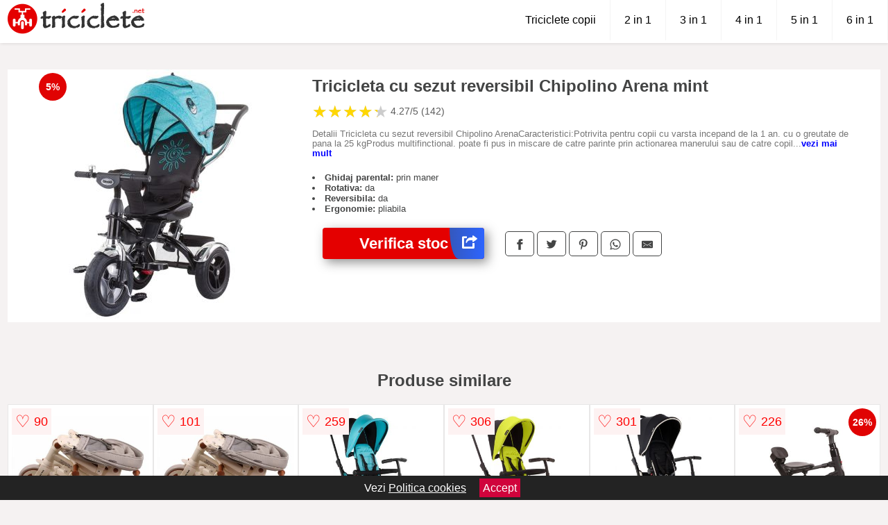

--- FILE ---
content_type: text/html; charset=utf-8
request_url: https://www.triciclete.net/product/tricicleta-cu-sezut-reversibil-chipolino-arena-mint-7/
body_size: 41129
content:
<!DOCTYPE html>
<html lang="ro">
<head>

	<meta charset="utf-8" />
	<meta http-equiv="X-UA-Compatible" content="IE=edge">
	<meta name="viewport" content="width=device-width, initial-scale=1, maximum-scale=5" />
	<title>Tricicleta cu sezut reversibil Chipolino Arena mint - Triciclete.net</title>
	<meta name="description" content="Alege Tricicleta cu sezut reversibil Chipolino Arena mint sau vezi zeci de triciclete similare de la mai multe magazine online pentru copii.">
	<meta name="referrer" content="no-referrer-when-downgrade"/>
	<meta name="theme-color" content="#e40000">
	<link rel="shortcut icon" href="/favicon.ico" type="image/x-icon">
	<link rel="icon" href="/favicon.ico" type="image/x-icon">


	<meta property="og:title" content="Tricicleta cu sezut reversibil Chipolino Arena mint" />
	<meta property="og:description" content="Detalii Tricicleta cu sezut reversibil Chipolino ArenaCaracteristici:Potrivita pentru copii cu varsta incepand de la 1 an. cu o greutate de pana la 25 kgProdus multifinctional. poate fi pus in miscare de catre parinte prin actionarea manerului sau de catre copil prin actionarea pedalelorCopertina. manerul de dirijare si bara de siguranta sunt detasabile. transforman tricicleta pentru copii mai mariSezut rotativ la 360 gradeSezutul poate fi pozitionat atat cu fata cat si cu spatele la directia de mersBara de protectie cu deschidere in fata pentru a facilita accesulManer de dirijare comfortabilSuportul de picioare reglabil. pliabilSuport pentru piciare aditional. detasabilCopertina pliabila. cu vizorSezut mare. confortabil. cu perna moale si centuri de sigurantaCos de cumparaturiClaxonRoti mari. rezistenteRotile din spate dotate cu franaAparatori pentru noroi la toate rotiileFabricat in conformitate cu standardele si directivele uniunii europeneDimensiuni (LxWxH): 107 x 51 x 108 cm" />
 	<meta property="og:type" content="product" />
	<meta property="og:url" content= "https://www.triciclete.net/product/tricicleta-cu-sezut-reversibil-chipolino-arena-mint-7/" />
	<meta property="og:site_name" content="Triciclete.net" />
	<meta property="og:image" content="https://www.triciclete.net/pictures/0/3/tricicleta-cu-sezut-reversibil-chipolino-arena-mint.jpg" />
	<meta property="product:price:amount" content="599" />
	<meta property="product:price:currency" content="RON" />
	<meta property="og:availability" content="instock" />

    <script type="application/ld+json">
      {
        "@context": "https://schema.org/",
        "@type": "Product",
        "name": "Tricicleta cu sezut reversibil Chipolino Arena mint",
        "image": "https://www.triciclete.net/pictures/0/3/tricicleta-cu-sezut-reversibil-chipolino-arena-mint.jpg",
        "description": "Detalii Tricicleta cu sezut reversibil Chipolino ArenaCaracteristici:Potrivita pentru copii cu varsta incepand de la 1 an. cu o greutate de pana la 25 kgProdus multifinctional. poate fi pus in miscare de catre parinte prin actionarea manerului sau de catre copil prin actionarea pedalelorCopertina. manerul de dirijare si bara de siguranta sunt detasabile. transforman tricicleta pentru copii mai mariSezut rotativ la 360 gradeSezutul poate fi pozitionat atat cu fata cat si cu spatele la directia de mersBara de protectie cu deschidere in fata pentru a facilita accesulManer de dirijare comfortabilSuportul de picioare reglabil. pliabilSuport pentru piciare aditional. detasabilCopertina pliabila. cu vizorSezut mare. confortabil. cu perna moale si centuri de sigurantaCos de cumparaturiClaxonRoti mari. rezistenteRotile din spate dotate cu franaAparatori pentru noroi la toate rotiileFabricat in conformitate cu standardele si directivele uniunii europeneDimensiuni (LxWxH): 107 x 51 x 108 cm",
  "brand": {
    "@type": "Thing",
    "name": "Lilacare"
  },
        "review": {
          "@type": "Review",
          "reviewRating": {
            "@type": "Rating",
            "ratingValue": 4.27,
            "bestRating": 5
          },
          "author": {
            "@type": "Organization",
            "name": "Triciclete.net"
          }
        },
        "aggregateRating": {
          "@type": "AggregateRating",
          "ratingValue": 4.27,
          "reviewCount": 142        },
  "offers": {
    "@type": "Offer",
    "url": "https://www.triciclete.net/product/tricicleta-cu-sezut-reversibil-chipolino-arena-mint-7/",
    "priceCurrency": "RON",
    "price": "599",
    "itemCondition": "http://schema.org/NewCondition",
    "availability": "http://schema.org/InStock",
    "seller": {
      "@type": "Organization",
      "name": "Triciclete.net"
    }
  }
  }
    </script>



<style>html{box-sizing:border-box;-ms-overflow-style:scrollbar}*,::after,::before{box-sizing:inherit}.container-fluid{width:99%;margin-right:auto;margin-left:auto;padding-right:5px;padding-left:5px;margin-top:100px}img{max-width:100%;height:auto;aspect-ratio: attr(width) / attr(height)}.row{display:-ms-flexbox;display:flex;-ms-flex-wrap:wrap;flex-wrap:wrap}.col,.col-1,.col-10,.col-11,.col-12,.col-2,.col-3,.col-4,.col-5,.col-6,.col-7,.col-8,.col-9,.col-auto,.col-lg,.col-lg-1,.col-lg-10,.col-lg-11,.col-lg-12,.col-lg-2,.col-lg-3,.col-lg-4,.col-lg-5,.col-lg-6,.col-lg-7,.col-lg-8,.col-lg-9,.col-lg-auto,.col-md,.col-md-1,.col-md-10,.col-md-11,.col-md-12,.col-md-2,.col-md-3,.col-md-4,.col-md-5,.col-md-6,.col-md-7,.col-md-8,.col-md-9,.col-md-auto,.col-sm,.col-sm-1,.col-sm-10,.col-sm-11,.col-sm-12,.col-sm-2,.col-sm-3,.col-sm-4,.col-sm-5,.col-sm-6,.col-sm-7,.col-sm-8,.col-sm-9,.col-sm-auto,.col-xl,.col-xl-1,.col-xl-10,.col-xl-11,.col-xl-12,.col-xl-2,.col-xl-3,.col-xl-4,.col-xl-5,.col-xl-6,.col-xl-7,.col-xl-8,.col-xl-9,.col-xl-auto{position:relative;width:100%;min-height:1px;padding-right:15px;padding-left:15px}.col-3{-ms-flex:0 0 25%;flex:0 0 25%;max-width:25%}.col-4{-ms-flex:0 0 33.333333%;flex:0 0 33.333333%;max-width:33.333333%}.col-6{-ms-flex:0 0 50%;flex:0 0 50%;max-width:50%}.col-12{-ms-flex:0 0 100%;flex:0 0 100%;max-width:100%}@media (min-width: 768px){#sidebar li{list-style:none;border-top:1px solid #eee;padding:0 10px}#sidebar ul{padding:0;overflow: auto;max-height: 400px;overflow-x: hidden;}#sidebar li a{color:#000;text-decoration:none;font-size:12px;display:block;padding: 5px 0;}#sidebar:after{content:'';position:absolute;width:0;height:100%;top:0;right:0;border-radius:50%;z-index:-1;-webkit-transition:all 300ms linear;transition:all 300ms linear}#sidebar{box-shadow: 0 2px 10px -2px rgba(0,0,0,0.3);background:#fff}.col-md-1{-ms-flex:0 0 8.333333%;flex:0 0 8.333333%;max-width:8.333333%}.col-md-2{-ms-flex:0 0 16.666667%;flex:0 0 16.666667%;max-width:16.666667%}.col-md-3{-ms-flex:0 0 25%;flex:0 0 25%;max-width:25%}.col-md-4{-ms-flex:0 0 33.333333%;flex:0 0 33.333333%;max-width:33.333333%}.col-md-5{-ms-flex:0 0 41.666667%;flex:0 0 41.666667%;max-width:41.666667%}.col-md-6{-ms-flex:0 0 50%;flex:0 0 50%;max-width:50%}.col-md-7{-ms-flex:0 0 58.333333%;flex:0 0 58.333333%;max-width:58.333333%}.col-md-8{-ms-flex:0 0 66.666667%;flex:0 0 66.666667%;max-width:66.666667%}.col-md-9{-ms-flex:0 0 75%;flex:0 0 75%;max-width:75%}.col-md-10{-ms-flex:0 0 83.333333%;flex:0 0 83.333333%;max-width:83.333333%}.col-md-12{-ms-flex:0 0 100%;flex:0 0 100%;max-width:100%}}@media (min-width:576px){.col-sm-3{-ms-flex:0 0 25%;flex:0 0 25%;max-width:25%}.col-sm-4{-ms-flex:0 0 33.333333%;flex:0 0 33.333333%;max-width:33.333333%}.col-sm-6{-ms-flex:0 0 50%;flex:0 0 50%;max-width:50%}.col-sm-8{-ms-flex:0 0 66.666667%;flex:0 0 66.666667%;max-width:66.666667%}.col-sm-9{-ms-flex:0 0 75%;flex:0 0 75%;max-width:75%}.col-sm-10{-ms-flex:0 0 83.333333%;flex:0 0 83.333333%;max-width:83.333333%}.col-sm-12{-ms-flex:0 0 100%;flex:0 0 100%;max-width:100%}}@media (min-width:992px){.col-lg-1{-ms-flex:0 0 8.333333%;flex:0 0 8.333333%;max-width:8.333333%}.col-lg-2{-ms-flex:0 0 16.666667%;flex:0 0 16.666667%;max-width:16.666667%}.col-lg-3{-ms-flex:0 0 25%;flex:0 0 25%;max-width:25%}.col-lg-4{-ms-flex:0 0 33.333333%;flex:0 0 33.333333%;max-width:33.333333%}.col-lg-6{-ms-flex:0 0 50%;flex:0 0 50%;max-width:50%}.col-lg-7{-ms-flex:0 0 58.333333%;flex:0 0 58.333333%;max-width:58.333333%}.col-lg-8{-ms-flex:0 0 66.666667%;flex:0 0 66.666667%;max-width:66.666667%}.col-lg-9{-ms-flex:0 0 75%;flex:0 0 75%;max-width:75%}.col-lg-10{-ms-flex:0 0 83.333333%;flex:0 0 83.333333%;max-width:83.333333%}.col-lg-12{-ms-flex:0 0 100%;flex:0 0 100%;max-width:100%}}@media (min-width:1200px){.col-xl-1{-ms-flex:0 0 8.333333%;flex:0 0 8.333333%;max-width:8.333333%}.col-xl-2{-ms-flex:0 0 16.666667%;flex:0 0 16.666667%;max-width:16.666667%}.col-xl-3{-ms-flex:0 0 25%;flex:0 0 25%;max-width:25%}.col-xl-4{-ms-flex:0 0 33.333333%;flex:0 0 33.333333%;max-width:33.333333%}.col-xl-6{-ms-flex:0 0 50%;flex:0 0 50%;max-width:50%}.col-xl-7{-ms-flex:0 0 58.333333%;flex:0 0 58.333333%;max-width:58.333333%}.col-xl-8{-ms-flex:0 0 66.666667%;flex:0 0 66.666667%;max-width:66.666667%}.col-xl-9{-ms-flex:0 0 75%;flex:0 0 75%;max-width:75%}.col-xl-10{-ms-flex:0 0 83.333333%;flex:0 0 83.333333%;max-width:83.333333%}.col-xl-12{-ms-flex:0 0 100%;flex:0 0 100%;max-width:100%}}.w-100{width:100%}.max-w-100{max-width:100%}.buy{background-color:transparent;color:#434444;border-radius:0;border:1px solid #434444;width:100%;margin-top:20px}.actual-product{margin-bottom:30px}.btn{display:inline-block;font-weight:400;text-align:center;white-space:nowrap;vertical-align:middle;-webkit-user-select:none;-moz-user-select:none;-ms-user-select:none;user-select:none;border:1px solid transparent;padding:.5rem .75rem;font-size:1rem;line-height:1.25;border-radius:.25rem;transition:all .15s ease-in-out}body{color:#434444;margin:0;font-family:"Open Sans",Helvetica,Arial,sans-serif;background:#f5f2f2}article{background:#fff}footer{margin:30px 0 0;background:#000;padding:20px;color:#fff}p{line-height:25px}.nav-links a{color:#fff;text-decoration:none;margin-right:10px}.product-grid{border:1px solid #e8e7e7;padding:0 5px}.product-grid:hover{box-shadow:0 4px 8px 0 rgba(0,0,0,0.2),0 6px 20px 0 rgba(0,0,0,0.19);z-index:2}.image{position:relative}.overlay{position:absolute;top:0;bottom:0;left:0;right:0;height:100%;width:100%;opacity:0;transition:.5s ease;background-color:rgba(67,68,68,0.7)}.buy{background-color:#e40000;color:#fff;width:100%;margin-top:20px;height:45px;font-size:22px;text-decoration:none;font-weight:700;box-shadow:5px 5px 15px 0 rgba(39,39,39,.5);}.header{background-color:#fff;box-shadow:1px 1px 4px 0 rgba(0,0,0,.1);position:fixed;width:100%;z-index:4;top:0}main{margin-top:80px}.center{text-align:center;margin:0 auto}nav ul{margin:0;padding:0;list-style:none;overflow:hidden;background-color:#fff}nav li a{display:block;padding:20px;border-right:1px solid #f4f4f4;text-decoration:none;color:#000}nav li a:hover,nav .menu-btn:hover{background-color:#f4f4f4}.header .logo{display:block;float:left;margin:2px 10px;font-size:2em;text-decoration:none}nav .menu{clear:both;max-height:0;transition:max-height .2s ease-out}nav .menu-icon{cursor:pointer;display:inline-block;float:right;padding:28px 20px;position:relative;user-select:none}nav .menu-icon .navicon{background:#333;display:block;height:2px;position:relative;transition:background .2s ease-out;width:18px}nav .menu-icon .navicon:before,nav .menu-icon .navicon:after{background:#333;content:'';display:block;height:100%;position:absolute;transition:all .2s ease-out;width:100%}nav .menu-icon .navicon:before{top:5px}nav .menu-icon .navicon:after{top:-5px}nav .menu-btn{display:none}nav .menu-btn:checked ~ .menu{max-height:100%}nav .menu-btn:checked ~ .menu-icon .navicon{background:transparent}nav .menu-btn:checked ~ .menu-icon .navicon:before{transform:rotate(-45deg)}nav .menu-btn:checked ~ .menu-icon .navicon:after{transform:rotate(45deg)}nav .menu-btn:checked ~ .menu-icon:not(.steps) .navicon:before,nav .menu-btn:checked ~ .menu-icon:not(.steps) .navicon:after{top:0}#show img{height:13px;vertical-align:middle;margin-right:6px}@media (min-width: 49em){nav li{float:left}nav li a{padding:20px 20px}nav .menu{clear:none;float:right;max-height:none}nav .menu-icon{display:none}.dropdown a{padding:8px}}@media (max-width: 48em){.dropdown{width:100%;left:0;position:relative!important}.menu-btn:checked{height:100%}nav ul{height:100%;width:100%;overflow-y:scroll;-webkit-overflow-scrolling:touch;position:fixed;top:58px}h1.center{font-size:22px}}.price{font-size:24px;font-weight:700}.brand-store{font-size:13px;margin-top:20px}.type-is{font-weight:700;margin: 0 5px 0 15px;}.items{overflow:hidden;text-overflow:ellipsis;display:-webkit-box;-webkit-box-orient:vertical;-webkit-line-clamp:2;line-height: 16px;height: 32px;font-size:14px;color:#434444;font-weight:bold}a.items{color:#434444;text-decoration:none;font-size:.9em}.sumary{font-size:13px;line-height:14px;color:#767676;word-wrap:break-word}h1{font-weight:500}.title-product{margin:10px 0;font-weight:bold}.count{color:#766b6b;margin-bottom:30px}span.items{display:inline-block;font-size:.83em;margin-block-start:5px;margin-block-end:.3em;margin-inline-start:0;margin-inline-end:0;font-weight:700}.old-price{text-decoration:line-through;color:#ec0505;margin-right:10px;font-weight:100!important}.list-details{list-style:none;line-height:30px;margin:0;padding:0;font-size:14px}.resp-sharing-button__link,.resp-sharing-button__icon{display:inline-block}.resp-sharing-button__link{text-decoration:none;color:#fff;margin:25px 0 20px}.resp-sharing-button{border-radius:5px;transition:25ms ease-out;padding:.5em .75em;font-family:Helvetica Neue,Helvetica,Arial,sans-serif;border:1px solid #434444}.resp-sharing-button__icon svg{width:1em;height:1em;margin-right:.4em;vertical-align:top}.resp-sharing-button--small svg{margin:0;vertical-align:middle}.resp-sharing-button__icon{stroke:#fff;fill:none}.resp-sharing-button__icon--solid,.resp-sharing-button__icon--solidcircle{fill:#434444;stroke:none}.resp-sharing-button--facebook{border:1px solid#434444}.price-prod{margin-top:10px}.features{line-height:18px;font-size:14px;padding:0;margin:20px 0;line-height:25px;font-size:14px;padding:15px;background-color:#f1f1f1;color:#41ab41;}.similar{background:#fff;color:#515050;text-decoration:none;padding:15px 10px;display:inline-block;margin:3px;border:1px dashed #e62e3a}.navigation{position:fixed;width:300px;height:100%;top:0;overflow-y:auto;overflow-x:hidden;opacity:0;visibility:hidden;z-index:99;-webkit-transition-delay:300ms;transition-delay:300ms;left:0}.navigation.active{opacity:1;visibility:visible;-webkit-transition-delay:0;transition-delay:0;z-index:999999}.navigation.active .navigation-inner{-webkit-transform:translate(0,0);transform:translate(0,0);-webkit-transition:background-color 0 linear 599ms,-webkit-transform 300ms linear;transition:background-color 0 linear 599ms,-webkit-transform 300ms linear;transition:transform 300ms linear,background-color 0 linear 599ms;transition:transform 300ms linear,background-color 0 linear 599ms,-webkit-transform 300ms linear}.navigation.active .navigation-inner:after{width:300%;border-radius:50%;-webkit-animation:elastic 150ms ease 300.5ms both;animation:elastic 150ms ease 300.5ms both}.navigation-inner{position:absolute;width:100%;height:100%;top:0;left:0;overflow:hidden;z-index:999999;-webkit-transform:translate(-100%,0);transform:translate(-100%,0);-webkit-transition:background-color 0 linear 300ms,-webkit-transform 300ms linear;transition:background-color 0 linear 300ms,-webkit-transform 300ms linear;transition:transform 300ms linear,background-color 0 linear 300ms;transition:transform 300ms linear,background-color 0 linear 300ms,-webkit-transform 300ms linear;background:#fff;overflow-y:scroll;padding-bottom:100px}.navigation-inner li{list-style:none;border-top:1px solid #eee;padding:0 20px}.navigation-inner ul{padding:0}.navigation-inner li a{color:#000;text-decoration:none;font-size:18px;height:36px;line-height:36px;display:block}.navigation-inner:after{content:'';position:absolute;width:0;height:100%;top:0;right:0;border-radius:50%;z-index:-1;-webkit-transition:all 300ms linear;transition:all 300ms linear}#show,#hide{color:#fff;padding:0 25px;text-transform:uppercase;line-height:40px;height:40px;letter-spacing:.05em;text-decoration:none;background-color:#434444;margin:0 auto;cursor:pointer;border:0;-moz-border-radius:0;-webkit-border-radius:0;border-radius:0;margin-bottom:15px;position:fixed;z-index:3;top:59px;left:0;width:100%;font-weight:900}#hide{top:0;width:100%;font-weight:700;font-size:16px;background:red}.fulls{background:#000;position:fixed;width:100%;height:100%;z-index:99;opacity:.7}.pagination{display:inline-block;margin:50px auto;background:#fff}.pagination a{color:#000;float:left;padding:16px 16px;text-decoration:none}.pagination a.active{background-color:#e62e3a;color:#fff}.pagination a:hover:not(.active){background-color:#ddd}.pagination a{border-radius:5px}.pagination a.active{border-radius:5px}.pagination a{transition:background-color .3s}.pagination a{border:1px solid #ddd}.pagination a:first-child{border-top-left-radius:5px;border-bottom-left-radius:5px}.pagination a:last-child{border-top-right-radius:5px;border-bottom-right-radius:5px}.block{display:block}.banner{max-width:100%}.banner-home{position:relative;text-align:center;color:#fff}.banner-text{position:absolute;top:50%;left:50%;transform:translate(-50%,-50%);background:#12111180;font-size:3vw;width:100%}.categories{color:#000;font-weight:700;text-transform:uppercase;margin-block-start:0!important}.filtru{margin-top:50px}.filtru h3{text-align:center;background:#eee;line-height:40px}.no-padding{padding:0;margin:0}.pret-mic,.pret-mare{max-width:100%;line-height:30px;text-align:center;font-size:15px}.button-filter{background:#000;width:90%;color:#fff;height:40px;margin:0 auto;display:block;margin-top:20px;font-size:20px}.dropdown{display:none;position:absolute;width:100%;background:#e90303;margin:0;right:0;padding:30px;overflow-y:auto;overflow:hidden}nav ul li:hover .dropdown{display:flex}.sale{height:40px;width:40px;background-color:#e00303;color:#fff;border-radius:50%;display:inline-block;font-size:14px;line-height:40px;top:5px;right:5px;position:absolute;font-weight:700;text-align:center}.left{left:30px;right:auto}.anunt{font-size:9px;font-weight:700;display:inline-block;background-color:#dfffead4;text-align:center;padding:5px 3px;margin:0 2px;position:inherit;color:#008237}form{padding-bottom:50px}a.seeprice{font-size:.83em;width:50px;display:block;text-align:center;float:right;color:#000;line-height:20px;border: 1px solid #d0d0d0;max-width:50%;text-decoration:underline;}.nav-links{margin:40px 0}.rm-link{color:blue;font-weight:bold}#cookieConsentContainer{z-index:999;width:100%;min-height:20px;box-sizing:border-box;background:#232323;overflow:hidden;position:fixed;bottom:0;display:none;text-align:center;color:#fff}#cookieConsentContainer p {display:inline-block;padding:5px;margin:0}#cookieConsentContainer a {color:#fff}.accept {background-color:#d0033c;padding:5px;margin:2px 10px;cursor:pointer}article.col-xl-3.col-lg-3.col-md-6.col-sm-6.col-6.product-grid.center{float:left}a.col-xl-1.col-lg-2.col-md-3.col-sm-4.col-6.product-grid.center{background:#fff;padding:15px;float:left;margin:0;color:#343434;text-decoration:none}.goto{font-size:15px;margin-right:0;background-color:#c1255b;top:20px;right:15px;position:absolute !important;height:45px;width:50px;background-image:linear-gradient(to right,#3458bd,#2d64fe);border-top-left-radius:0 0!important;border-bottom-left-radius:26% 100%!important;border-radius:0.25rem;padding-top:11px;}.goto img{float:right;margin-right:10px}@-webkit-keyframes blinker {from {opacity: 1.0;}to {opacity: 0.0;}}.blackfriday{text-decoration: blink;-webkit-animation-name:blinker;-webkit-animation-duration:1.5s;-webkit-animation-iteration-count:infinite;-webkit-animation-timing-function:ease-in-out;-webkit-animation-direction: alternate;}.breadcrumb{overflow-x:auto;overflow-y:hidden;white-space:nowrap;-webkit-overflow-scrolling:touch;margin-bottom:20px}.breadcrumb-list{display:flex;padding:0;margin:0;list-style:none;font-size:14px}.breadcrumb-item{margin-right:4px;line-height:40px}.breadcrumb-item:last-child{margin-right:0}.breadcrumb-item::before{content:"→";margin:5px;color:#999}.breadcrumb-item a{text-decoration:none;color:#717171}.descriere{display:block;margin:auto;background-color:#f1f1f1;padding:10px;border-left:3px solid #3d3d3d}.descriere p{line-height:20px;font-size:16px;padding:20px}.specificatii{list-style:none;padding:10px;display:block;background:#f1f1f1;border-left:3px solid #3d3d3d}.specificatii li{line-height:25px}article.col-xl-12.col-lg-12.col-md-6.col-sm-12.col-12.product-grid{margin-bottom:30px;padding-bottom:30px}.actual-product{margin-bottom:50px}.alerta{background-color:#f1f1f1;padding:10px;border-left:6px solid red;font-size:14px;margin:20px 0}.pretbun{color:red;font-weight:bold}li.checked:before{content: '✓';margin-right:10px}h2.center{margin:20px 0}.rating{font-size:24px;display:flex;color:#ccc;line-height:25px}.star{position:relative;overflow:hidden}.star-filled{position:absolute;top:0;left:0;color:gold;overflow:hidden;white-space:nowrap}.ratingtext{font-size:14px;color:#5d5d5d;margin:0 3px;min-width:40px}.none-min{min-width:auto!important}.favorite{display:flex;align-items:center;top:5px;color:red;position:absolute;background:#fdf2f2;padding:5px}.heart{font-size:24px;margin-right:5px}.nb{font-size:18px;display:contents}</style>

<script async src="https://www.googletagmanager.com/gtag/js?id=G-0S125KDPS9"></script>
<script>
  window.dataLayer = window.dataLayer || [];
  function gtag(){dataLayer.push(arguments);}
  gtag('js', new Date());

  gtag('config', 'G-0S125KDPS9');
</script>

</head>
<body>

<header class="header">
<a href="/" class="logo"><img src="/img/triciclete.net.png" alt="Triciclete.net" title="Triciclete.net" width="200" height="50"></a>
<nav>
  <input class="menu-btn" type="checkbox" id="menu-btn" />
  <label class="menu-icon" for="menu-btn"><span class="navicon"></span></label>
  <ul class="menu">
	<li><a href="/triciclete-copii/" title="Vezi toate modelele de triciclete pentru copii">Triciclete copii</a></li>
	<li><a href="/triciclete-copii/2-in-1/" title="Triciclete 2 in 1">2 in 1</a></li>
	<li><a href="/triciclete-copii/3-in-1/" title="Triciclete 3 in 1">3 in 1</a></li>
	<li><a href="/triciclete-copii/4-in-1/" title="Triciclete 4 in 1">4 in 1</a></li>
	<li><a href="/triciclete-copii/5-in-1/" title="Triciclete 5 in 1">5 in 1</a></li>
	<li><a href="/triciclete-copii/6-in-1/" title="Triciclete 6 in 1">6 in 1</a></li>
  </ul>
</nav>

</header>
	<main class="container-fluid">
		<div class="row">


        

			<article class="col-md-12 actual-product">
				<div class="row">
					<div class="col-md-4 center">
						<a class="block" href="/vezi-pret.php?id=3051" title="Vezi detalii pentru Tricicleta cu sezut reversibil Chipolino Arena mint" target="_blank" rel="nofollow"><img src="/pictures/0/3/tricicleta-cu-sezut-reversibil-chipolino-arena-mint.jpg" alt="Tricicleta cu sezut reversibil Chipolino Arena mint" title="Tricicleta cu sezut reversibil Chipolino Arena mint" width="360" height="360"/></a>
<span class="sale left">5%</span>


					</div>
						<div class="col-md-8">
							<h1 class="title-product">Tricicleta cu sezut reversibil Chipolino Arena mint</h1>
<div class="rating" data-rating="4.27">
    <span class="star">&#9733;</span>
    <span class="star">&#9733;</span>
    <span class="star">&#9733;</span>
    <span class="star">&#9733;</span>
    <span class="star">&#9733;</span>
<span class="ratingtext">4.27/5  (142)</span>
</div>
							<p class="sumary">Detalii Tricicleta cu sezut reversibil Chipolino ArenaCaracteristici:Potrivita pentru copii cu varsta incepand de la 1 an. cu o greutate de pana la 25 kgProdus multifinctional. poate fi pus in miscare de catre parinte prin actionarea manerului sau de catre copil prin actionarea pedalelorCopertina. manerul de dirijare si bara de siguranta sunt detasabile. transforman tricicleta pentru copii mai mariSezut rotativ la 360 gradeSezutul poate fi pozitionat atat cu fata cat si cu spatele la directia de mersBara de protectie cu deschidere in fata pentru a facilita accesulManer de dirijare comfortabilSuportul de picioare reglabil. pliabilSuport pentru piciare aditional. detasabilCopertina pliabila. cu vizorSezut mare. confortabil. cu perna moale si centuri de sigurantaCos de cumparaturiClaxonRoti mari. rezistenteRotile din spate dotate cu franaAparatori pentru noroi la toate rotiileFabricat in conformitate cu standardele si directivele uniunii europeneDimensiuni (LxWxH): 107 x 51 x 108 cm</p>



							<div class="brand-store">

								

	                                    <li><b>Ghidaj parental:</b> prin maner</li>                                                                
                                                                        
                                                                    
	                                    <li><b>Rotativa:</b> da</li>                                                                
                                                                        
	                                    <li><b>Reversibila:</b> da</li>                                                                
                                                                        
	                                    <li><b>Ergonomie:</b> pliabila</li>                                                                
                                                                        
                                                                    								
				
								</div>

							<div class="row">				
								<div class="col-xl-4 col-lg-6 col-md-6 col-sm-12 col-12">
									<a href="/vezi-pret.php?id=3051" title="Verifica stocul pentru produsul Tricicleta cu sezut reversibil Chipolino Arena mint" target="_blank" rel="nofollow" class="btn buy">Verifica stoc <span class="goto"><img src="[data-uri]" alt="Vezi pretul" title="Vezi pret" width="22" height="22" loading="lazy"></span></a>
								</div>
									<div class="col-xl-8 col-lg-6 col-md-6 col-sm-12 col-12">

				
<!-- Sharingbutton Facebook -->
<a class="resp-sharing-button__link" href="https://facebook.com/sharer/sharer.php?u=https://www.triciclete.net/product/tricicleta-cu-sezut-reversibil-chipolino-arena-mint-7/" title="Recomanda Tricicleta cu sezut reversibil Chipolino Arena mint pe Facebook" target="_blank" rel="noopener nofollow" aria-label="">
  <div class="resp-sharing-button resp-sharing-button--facebook resp-sharing-button--small"><div aria-hidden="true" class="resp-sharing-button__icon resp-sharing-button__icon--solid">
    <svg xmlns="http://www.w3.org/2000/svg" title="Recomanda Tricicleta cu sezut reversibil Chipolino Arena mint pe Facebook" viewBox="0 0 24 24"><path d="M18.77 7.46H14.5v-1.9c0-.9.6-1.1 1-1.1h3V.5h-4.33C10.24.5 9.5 3.44 9.5 5.32v2.15h-3v4h3v12h5v-12h3.85l.42-4z"/></svg>
    </div>
  </div>
</a>

<!-- Sharingbutton Twitter -->
<a class="resp-sharing-button__link" href="https://twitter.com/intent/tweet/?text=&amp;url=https://www.triciclete.net/product/tricicleta-cu-sezut-reversibil-chipolino-arena-mint-7/" title="Recomanda Tricicleta cu sezut reversibil Chipolino Arena mint pe Twitter" target="_blank" rel="noopener nofollow" aria-label="">
  <div class="resp-sharing-button resp-sharing-button--twitter resp-sharing-button--small"><div aria-hidden="true" class="resp-sharing-button__icon resp-sharing-button__icon--solid">
    <svg xmlns="http://www.w3.org/2000/svg" viewBox="0 0 24 24"><path d="M23.44 4.83c-.8.37-1.5.38-2.22.02.93-.56.98-.96 1.32-2.02-.88.52-1.86.9-2.9 1.1-.82-.88-2-1.43-3.3-1.43-2.5 0-4.55 2.04-4.55 4.54 0 .36.03.7.1 1.04-3.77-.2-7.12-2-9.36-4.75-.4.67-.6 1.45-.6 2.3 0 1.56.8 2.95 2 3.77-.74-.03-1.44-.23-2.05-.57v.06c0 2.2 1.56 4.03 3.64 4.44-.67.2-1.37.2-2.06.08.58 1.8 2.26 3.12 4.25 3.16C5.78 18.1 3.37 18.74 1 18.46c2 1.3 4.4 2.04 6.97 2.04 8.35 0 12.92-6.92 12.92-12.93 0-.2 0-.4-.02-.6.9-.63 1.96-1.22 2.56-2.14z"/></svg>
    </div>
  </div>
</a>

<!-- Sharingbutton Pinterest -->
<a class="resp-sharing-button__link" href="http://pinterest.com/pin/create/button/?url=https://www.triciclete.net/product/tricicleta-cu-sezut-reversibil-chipolino-arena-mint-7/" title="Recomanda Tricicleta cu sezut reversibil Chipolino Arena mint pe Pinterest" target="_blank" rel="noopener nofollow" aria-label="">
  <div class="resp-sharing-button resp-sharing-button--pinterest resp-sharing-button--small"><div aria-hidden="true" class="resp-sharing-button__icon resp-sharing-button__icon--solid">
    <svg xmlns="http://www.w3.org/2000/svg" viewBox="0 0 24 24"><path d="M12.14.5C5.86.5 2.7 5 2.7 8.75c0 2.27.86 4.3 2.7 5.05.3.12.57 0 .66-.33l.27-1.06c.1-.32.06-.44-.2-.73-.52-.62-.86-1.44-.86-2.6 0-3.33 2.5-6.32 6.5-6.32 3.55 0 5.5 2.17 5.5 5.07 0 3.8-1.7 7.02-4.2 7.02-1.37 0-2.4-1.14-2.07-2.54.4-1.68 1.16-3.48 1.16-4.7 0-1.07-.58-1.98-1.78-1.98-1.4 0-2.55 1.47-2.55 3.42 0 1.25.43 2.1.43 2.1l-1.7 7.2c-.5 2.13-.08 4.75-.04 5 .02.17.22.2.3.1.14-.18 1.82-2.26 2.4-4.33.16-.58.93-3.63.93-3.63.45.88 1.8 1.65 3.22 1.65 4.25 0 7.13-3.87 7.13-9.05C20.5 4.15 17.18.5 12.14.5z"/></svg>
    </div>
  </div>
</a>

<!-- Sharingbutton WhatsApp -->
<a class="resp-sharing-button__link" href="whatsapp://send?text=https://www.triciclete.net/product/tricicleta-cu-sezut-reversibil-chipolino-arena-mint-7/" title="Recomanda Tricicleta cu sezut reversibil Chipolino Arena mint pe WhatsApp" target="_blank" rel="noopener nofollow" aria-label="">
  <div class="resp-sharing-button resp-sharing-button--whatsapp resp-sharing-button--small"><div aria-hidden="true" class="resp-sharing-button__icon resp-sharing-button__icon--solid">
    <svg xmlns="http://www.w3.org/2000/svg" viewBox="0 0 24 24"><path d="M20.1 3.9C17.9 1.7 15 .5 12 .5 5.8.5.7 5.6.7 11.9c0 2 .5 3.9 1.5 5.6L.6 23.4l6-1.6c1.6.9 3.5 1.3 5.4 1.3 6.3 0 11.4-5.1 11.4-11.4-.1-2.8-1.2-5.7-3.3-7.8zM12 21.4c-1.7 0-3.3-.5-4.8-1.3l-.4-.2-3.5 1 1-3.4L4 17c-1-1.5-1.4-3.2-1.4-5.1 0-5.2 4.2-9.4 9.4-9.4 2.5 0 4.9 1 6.7 2.8 1.8 1.8 2.8 4.2 2.8 6.7-.1 5.2-4.3 9.4-9.5 9.4zm5.1-7.1c-.3-.1-1.7-.9-1.9-1-.3-.1-.5-.1-.7.1-.2.3-.8 1-.9 1.1-.2.2-.3.2-.6.1s-1.2-.5-2.3-1.4c-.9-.8-1.4-1.7-1.6-2-.2-.3 0-.5.1-.6s.3-.3.4-.5c.2-.1.3-.3.4-.5.1-.2 0-.4 0-.5C10 9 9.3 7.6 9 7c-.1-.4-.4-.3-.5-.3h-.6s-.4.1-.7.3c-.3.3-1 1-1 2.4s1 2.8 1.1 3c.1.2 2 3.1 4.9 4.3.7.3 1.2.5 1.6.6.7.2 1.3.2 1.8.1.6-.1 1.7-.7 1.9-1.3.2-.7.2-1.2.2-1.3-.1-.3-.3-.4-.6-.5z"/></svg>
    </div>
  </div>
</a>

<!-- Sharingbutton E-Mail -->
<a class="resp-sharing-button__link" href="mailto:?subject=Iti recomand Tricicleta cu sezut reversibil Chipolino Arena mint&amp;body=Iti recomand produsul: https://www.triciclete.net/product/tricicleta-cu-sezut-reversibil-chipolino-arena-mint-7/. Acceseaza link-ul pentru a vedea detalii." title="Recomanda Tricicleta cu sezut reversibil Chipolino Arena mint pe e-mail" target="_self" rel="noopener nofollow" aria-label="">
  <div class="resp-sharing-button resp-sharing-button--email resp-sharing-button--small"><div aria-hidden="true" class="resp-sharing-button__icon resp-sharing-button__icon--solid">
    <svg xmlns="http://www.w3.org/2000/svg" viewBox="0 0 24 24"><path d="M22 4H2C.9 4 0 4.9 0 6v12c0 1.1.9 2 2 2h20c1.1 0 2-.9 2-2V6c0-1.1-.9-2-2-2zM7.25 14.43l-3.5 2c-.08.05-.17.07-.25.07-.17 0-.34-.1-.43-.25-.14-.24-.06-.55.18-.68l3.5-2c.24-.14.55-.06.68.18.14.24.06.55-.18.68zm4.75.07c-.1 0-.2-.03-.27-.08l-8.5-5.5c-.23-.15-.3-.46-.15-.7.15-.22.46-.3.7-.14L12 13.4l8.23-5.32c.23-.15.54-.08.7.15.14.23.07.54-.16.7l-8.5 5.5c-.08.04-.17.07-.27.07zm8.93 1.75c-.1.16-.26.25-.43.25-.08 0-.17-.02-.25-.07l-3.5-2c-.24-.13-.32-.44-.18-.68s.44-.32.68-.18l3.5 2c.24.13.32.44.18.68z"/></svg>
									</div>

								</div>
							</a>


						</div>

					</div>
				</div>
				
			</div>
		</article>

<h2 class="col-12 center">Produse similare</h2>

                                    
			<article class="col-xl-2 col-lg-2 col-md-3 col-sm-4 col-6 product-grid">
					<a href="/vezi-pret.php?id=4352" title="Tricicleta pentru copii Milly Mally Zippy Blue 5 in 1 pliabila, sezut rotativ, maner parental, roti din spuma, 12 luni+" class="block" rel="nofollow" target="_blank">
						<img src="/pictures/0/4/tricicleta-pentru-copii-milly-mally-zippy-blue-5-in-1-pliabila-sezut-rotativ-maner-parental-roti-din-spuma-12-luni.jpg" title="Tricicleta pentru copii Milly Mally Zippy Blue 5 in 1 pliabila, sezut rotativ, maner parental, roti din spuma, 12 luni+" alt="Tricicleta pentru copii Milly Mally Zippy Blue 5 in 1 pliabila, sezut rotativ, maner parental, roti din spuma, 12 luni+" width="350" height="350" loading="lazy">
					</a>
<div class="rating" data-rating="3.95">
    <span class="star">&#9733;</span>
    <span class="star">&#9733;</span>
    <span class="star">&#9733;</span>
    <span class="star">&#9733;</span>
    <span class="star">&#9733;</span>
<span class="ratingtext">3.95/5</span>
</div>
				<p class="items">Tricicleta pentru copii Milly Mally Zippy Blue 5 in 1 pliabila, sezut rotativ, maner parental, roti din spuma, 12 luni+</p>

<div class="favorite">
    <span class="heart">&#9825;</span>
    <span class="nb">90</span>
</div>


				<span class="items">599 LEI</span>
<a class="seeprice" href="/product/tricicleta-pentru-copii-milly-mally-zippy-blue-5-in-1-pliabila-sezut-rotativ-maner-parental-roti-din-spuma-12-luni/" title="Vezi informatii despre Tricicleta pentru copii Milly Mally Zippy Blue 5 in 1 pliabila, sezut rotativ, maner parental, roti din spuma, 12 luni+">info</a>
			</article>

                                    
			<article class="col-xl-2 col-lg-2 col-md-3 col-sm-4 col-6 product-grid">
					<a href="/vezi-pret.php?id=4353" title="Tricicleta pentru copii Milly Mally Zippy Pink 5 in 1 pliabila, sezut rotativ, maner parental, roti din spuma, 12 luni+" class="block" rel="nofollow" target="_blank">
						<img src="/pictures/0/4/tricicleta-pentru-copii-milly-mally-zippy-pink-5-in-1-pliabila-sezut-rotativ-maner-parental-roti-din-spuma-12-luni.jpg" title="Tricicleta pentru copii Milly Mally Zippy Pink 5 in 1 pliabila, sezut rotativ, maner parental, roti din spuma, 12 luni+" alt="Tricicleta pentru copii Milly Mally Zippy Pink 5 in 1 pliabila, sezut rotativ, maner parental, roti din spuma, 12 luni+" width="350" height="350" loading="lazy">
					</a>
<div class="rating" data-rating="3.97">
    <span class="star">&#9733;</span>
    <span class="star">&#9733;</span>
    <span class="star">&#9733;</span>
    <span class="star">&#9733;</span>
    <span class="star">&#9733;</span>
<span class="ratingtext">3.97/5</span>
</div>
				<p class="items">Tricicleta pentru copii Milly Mally Zippy Pink 5 in 1 pliabila, sezut rotativ, maner parental, roti din spuma, 12 luni+</p>

<div class="favorite">
    <span class="heart">&#9825;</span>
    <span class="nb">101</span>
</div>


				<span class="items">599 LEI</span>
<a class="seeprice" href="/product/tricicleta-pentru-copii-milly-mally-zippy-pink-5-in-1-pliabila-sezut-rotativ-maner-parental-roti-din-spuma-12-luni/" title="Vezi informatii despre Tricicleta pentru copii Milly Mally Zippy Pink 5 in 1 pliabila, sezut rotativ, maner parental, roti din spuma, 12 luni+">info</a>
			</article>

                                    
			<article class="col-xl-2 col-lg-2 col-md-3 col-sm-4 col-6 product-grid">
					<a href="/vezi-pret.php?id=4113" title="Tricicleta pliabila 6 in 1, Smart Trike, Blue" class="block" rel="nofollow" target="_blank">
						<img src="/pictures/0/4/tricicleta-pliabila-6-in-1-smart-trike-blue.jpg" title="Tricicleta pliabila 6 in 1, Smart Trike, Blue" alt="Tricicleta pliabila 6 in 1, Smart Trike, Blue" width="350" height="350" loading="lazy">
					</a>
<span class="anunt">Livrare gratuita</span><div class="rating" data-rating="4.22">
    <span class="star">&#9733;</span>
    <span class="star">&#9733;</span>
    <span class="star">&#9733;</span>
    <span class="star">&#9733;</span>
    <span class="star">&#9733;</span>
<span class="ratingtext">4.22/5</span>
</div>
				<p class="items">Tricicleta pliabila 6 in 1, Smart Trike, Blue</p>

<div class="favorite">
    <span class="heart">&#9825;</span>
    <span class="nb">259</span>
</div>


				<span class="items">599 LEI</span>
<a class="seeprice" href="/product/tricicleta-pliabila-6-in-1-smart-trike-blue/" title="Vezi informatii despre Tricicleta pliabila 6 in 1, Smart Trike, Blue">info</a>
			</article>

                                    
			<article class="col-xl-2 col-lg-2 col-md-3 col-sm-4 col-6 product-grid">
					<a href="/vezi-pret.php?id=4114" title="Tricicleta pliabila 6 in 1, Smart Trike, Green" class="block" rel="nofollow" target="_blank">
						<img src="/pictures/0/4/tricicleta-pliabila-6-in-1-smart-trike-green.jpg" title="Tricicleta pliabila 6 in 1, Smart Trike, Green" alt="Tricicleta pliabila 6 in 1, Smart Trike, Green" width="350" height="350" loading="lazy">
					</a>
<span class="anunt">Livrare gratuita</span><div class="rating" data-rating="4.22">
    <span class="star">&#9733;</span>
    <span class="star">&#9733;</span>
    <span class="star">&#9733;</span>
    <span class="star">&#9733;</span>
    <span class="star">&#9733;</span>
<span class="ratingtext">4.22/5</span>
</div>
				<p class="items">Tricicleta pliabila 6 in 1, Smart Trike, Green</p>

<div class="favorite">
    <span class="heart">&#9825;</span>
    <span class="nb">306</span>
</div>


				<span class="items">599 LEI</span>
<a class="seeprice" href="/product/tricicleta-pliabila-6-in-1-smart-trike-green/" title="Vezi informatii despre Tricicleta pliabila 6 in 1, Smart Trike, Green">info</a>
			</article>

                                    
			<article class="col-xl-2 col-lg-2 col-md-3 col-sm-4 col-6 product-grid">
					<a href="/vezi-pret.php?id=4115" title="Tricicleta pliabila 6 in 1, Smart Trike, Black and Cream Pipping" class="block" rel="nofollow" target="_blank">
						<img src="/pictures/0/4/tricicleta-pliabila-6-in-1-smart-trike-black-and-cream-pipping.jpg" title="Tricicleta pliabila 6 in 1, Smart Trike, Black and Cream Pipping" alt="Tricicleta pliabila 6 in 1, Smart Trike, Black and Cream Pipping" width="350" height="350" loading="lazy">
					</a>
<span class="anunt">Livrare gratuita</span><div class="rating" data-rating="4.22">
    <span class="star">&#9733;</span>
    <span class="star">&#9733;</span>
    <span class="star">&#9733;</span>
    <span class="star">&#9733;</span>
    <span class="star">&#9733;</span>
<span class="ratingtext">4.22/5</span>
</div>
				<p class="items">Tricicleta pliabila 6 in 1, Smart Trike, Black and Cream Pipping</p>

<div class="favorite">
    <span class="heart">&#9825;</span>
    <span class="nb">301</span>
</div>


				<span class="items">599 LEI</span>
<a class="seeprice" href="/product/tricicleta-pliabila-6-in-1-smart-trike-black-and-cream-pipping/" title="Vezi informatii despre Tricicleta pliabila 6 in 1, Smart Trike, Black and Cream Pipping">info</a>
			</article>

                                    
			<article class="col-xl-2 col-lg-2 col-md-3 col-sm-4 col-6 product-grid">
					<a href="/vezi-pret.php?id=282" title="Tricicleta pentru copii Qplay Rito Rubber Violet cu roti din cauciuc, pliabila, maner telescopic, sistem roata libera si greutate maxim suportata 25 kg" class="block" rel="nofollow" target="_blank">
						<img src="/pictures/0/0/tricicleta-cu-roti-de-cauciuc-qplay-rito-rubber-violet.jpg" title="Tricicleta pentru copii Qplay Rito Rubber Violet cu roti din cauciuc, pliabila, maner telescopic, sistem roata libera si greutate maxim suportata 25 kg" alt="Tricicleta pentru copii Qplay Rito Rubber Violet cu roti din cauciuc, pliabila, maner telescopic, sistem roata libera si greutate maxim suportata 25 kg" width="350" height="350" loading="lazy">
					</a>
<span class="anunt">Reducere 200 LEI</span>
<div class="rating" data-rating="4.23">
    <span class="star">&#9733;</span>
    <span class="star">&#9733;</span>
    <span class="star">&#9733;</span>
    <span class="star">&#9733;</span>
    <span class="star">&#9733;</span>
<span class="ratingtext">4.23/5</span>
</div>
				<p class="items">Tricicleta pentru copii Qplay Rito Rubber Violet cu roti din cauciuc, pliabila, maner telescopic, sistem roata libera si greutate maxim suportata 25 kg</p>
				<span class="sale">26%</span>
				<span class="items old-price">799 LEI</span>

<div class="favorite">
    <span class="heart">&#9825;</span>
    <span class="nb">226</span>
</div>


				<span class="items">599 LEI</span>
<a class="seeprice" href="/product/tricicleta-cu-roti-gonflabile-de-cauciuc-qplay-rito-air-violet/" title="Vezi informatii despre Tricicleta pentru copii Qplay Rito Rubber Violet cu roti din cauciuc, pliabila, maner telescopic, sistem roata libera si greutate maxim suportata 25 kg">info</a>
			</article>

                                    
			<article class="col-xl-2 col-lg-2 col-md-3 col-sm-4 col-6 product-grid">
					<a href="/vezi-pret.php?id=3610" title="Tricicleta copii Kikka Boo Xammy Neagra" class="block" rel="nofollow" target="_blank">
						<img src="/pictures/0/3/tricicleta-copii-kikka-boo-xammy-neagra.jpg" title="Tricicleta copii Kikka Boo Xammy Neagra" alt="Tricicleta copii Kikka Boo Xammy Neagra" width="350" height="350" loading="lazy">
					</a>
<span class="anunt">Livrare gratuita</span><div class="rating" data-rating="4.22">
    <span class="star">&#9733;</span>
    <span class="star">&#9733;</span>
    <span class="star">&#9733;</span>
    <span class="star">&#9733;</span>
    <span class="star">&#9733;</span>
<span class="ratingtext">4.22/5</span>
</div>
				<p class="items">Tricicleta copii Kikka Boo Xammy Neagra</p>

<div class="favorite">
    <span class="heart">&#9825;</span>
    <span class="nb">339</span>
</div>


				<span class="items">599 LEI</span>
<a class="seeprice" href="/product/tricicleta-copii-kikka-boo-xammy-neagra/" title="Vezi informatii despre Tricicleta copii Kikka Boo Xammy Neagra">info</a>
			</article>

                                    
			<article class="col-xl-2 col-lg-2 col-md-3 col-sm-4 col-6 product-grid">
					<a href="/vezi-pret.php?id=3877" title="Tricicleta 3 in 1, Radio Flyer, Stroll 'N Trike, Roz" class="block" rel="nofollow" target="_blank">
						<img src="/pictures/0/3/tricicleta-3-in-1-radio-flyer-stroll-n-trike-roz.jpg" title="Tricicleta 3 in 1, Radio Flyer, Stroll 'N Trike, Roz" alt="Tricicleta 3 in 1, Radio Flyer, Stroll 'N Trike, Roz" width="350" height="350" loading="lazy">
					</a>
<span class="anunt">Livrare gratuita</span><div class="rating" data-rating="4.22">
    <span class="star">&#9733;</span>
    <span class="star">&#9733;</span>
    <span class="star">&#9733;</span>
    <span class="star">&#9733;</span>
    <span class="star">&#9733;</span>
<span class="ratingtext">4.22/5</span>
</div>
				<p class="items">Tricicleta 3 in 1, Radio Flyer, Stroll 'N Trike, Roz</p>

<div class="favorite">
    <span class="heart">&#9825;</span>
    <span class="nb">320</span>
</div>


				<span class="items">599 LEI</span>
<a class="seeprice" href="/product/tricicleta-3-in-1-radio-flyer-stroll-n-trike-roz/" title="Vezi informatii despre Tricicleta 3 in 1, Radio Flyer, Stroll 'N Trike, Roz">info</a>
			</article>

                                    
			<article class="col-xl-2 col-lg-2 col-md-3 col-sm-4 col-6 product-grid">
					<a href="/vezi-pret.php?id=3878" title="Tricicleta 3 in 1, Radio Flyer, Stroll 'N Trike, Rosu" class="block" rel="nofollow" target="_blank">
						<img src="/pictures/0/3/tricicleta-3-in-1-radio-flyer-stroll-n-trike-rosu.jpg" title="Tricicleta 3 in 1, Radio Flyer, Stroll 'N Trike, Rosu" alt="Tricicleta 3 in 1, Radio Flyer, Stroll 'N Trike, Rosu" width="350" height="350" loading="lazy">
					</a>
<span class="anunt">Livrare gratuita</span><div class="rating" data-rating="4.22">
    <span class="star">&#9733;</span>
    <span class="star">&#9733;</span>
    <span class="star">&#9733;</span>
    <span class="star">&#9733;</span>
    <span class="star">&#9733;</span>
<span class="ratingtext">4.22/5</span>
</div>
				<p class="items">Tricicleta 3 in 1, Radio Flyer, Stroll 'N Trike, Rosu</p>

<div class="favorite">
    <span class="heart">&#9825;</span>
    <span class="nb">328</span>
</div>


				<span class="items">599 LEI</span>
<a class="seeprice" href="/product/tricicleta-3-in-1-radio-flyer-stroll-n-trike-rosu/" title="Vezi informatii despre Tricicleta 3 in 1, Radio Flyer, Stroll 'N Trike, Rosu">info</a>
			</article>

                                    
			<article class="col-xl-2 col-lg-2 col-md-3 col-sm-4 col-6 product-grid">
					<a href="/vezi-pret.php?id=3901" title="Tricicleta ultrapliabila, Qplay Nova Niello, Albastru" class="block" rel="nofollow" target="_blank">
						<img src="/pictures/0/3/tricicleta-ultrapliabila-qplay-nova-niello-albastru.jpg" title="Tricicleta ultrapliabila, Qplay Nova Niello, Albastru" alt="Tricicleta ultrapliabila, Qplay Nova Niello, Albastru" width="350" height="350" loading="lazy">
					</a>
<span class="anunt">Livrare gratuita</span><span class="anunt">Reducere 300 LEI</span>
<div class="rating" data-rating="4.56">
    <span class="star">&#9733;</span>
    <span class="star">&#9733;</span>
    <span class="star">&#9733;</span>
    <span class="star">&#9733;</span>
    <span class="star">&#9733;</span>
<span class="ratingtext">4.56/5</span>
</div>
				<p class="items">Tricicleta ultrapliabila, Qplay Nova Niello, Albastru</p>
				<span class="sale">34%</span>
				<span class="items old-price">899 LEI</span>

<div class="favorite">
    <span class="heart">&#9825;</span>
    <span class="nb">293</span>
</div>


				<span class="items">599 LEI</span>
<a class="seeprice" href="/product/tricicleta-ultrapliabila-qplay-nova-niello-albastru-4/" title="Vezi informatii despre Tricicleta ultrapliabila, Qplay Nova Niello, Albastru">info</a>
			</article>

                                    
			<article class="col-xl-2 col-lg-2 col-md-3 col-sm-4 col-6 product-grid">
					<a href="/vezi-pret.php?id=583" title="Tricicleta pentru copii Radio Flyer Steer and Stroll multifunctionala, maner de impins detasabil, suport picioare, scaun reglabil, roti silentioase, sonerie" class="block" rel="nofollow" target="_blank">
						<img src="/pictures/0/0/tricicleta-multifunctionala-radio-flyer-steer-and-stroll.jpg" title="Tricicleta pentru copii Radio Flyer Steer and Stroll multifunctionala, maner de impins detasabil, suport picioare, scaun reglabil, roti silentioase, sonerie" alt="Tricicleta pentru copii Radio Flyer Steer and Stroll multifunctionala, maner de impins detasabil, suport picioare, scaun reglabil, roti silentioase, sonerie" width="350" height="350" loading="lazy">
					</a>
<div class="rating" data-rating="3.97">
    <span class="star">&#9733;</span>
    <span class="star">&#9733;</span>
    <span class="star">&#9733;</span>
    <span class="star">&#9733;</span>
    <span class="star">&#9733;</span>
<span class="ratingtext">3.97/5</span>
</div>
				<p class="items">Tricicleta pentru copii Radio Flyer Steer and Stroll multifunctionala, maner de impins detasabil, suport picioare, scaun reglabil, roti silentioase, sonerie</p>

<div class="favorite">
    <span class="heart">&#9825;</span>
    <span class="nb">250</span>
</div>


				<span class="items">599 LEI</span>
<a class="seeprice" href="/product/tricicleta-multifunctionala-radio-flyer-steer-and-stroll/" title="Vezi informatii despre Tricicleta pentru copii Radio Flyer Steer and Stroll multifunctionala, maner de impins detasabil, suport picioare, scaun reglabil, roti silentioase, sonerie">info</a>
			</article>

                                    
			<article class="col-xl-2 col-lg-2 col-md-3 col-sm-4 col-6 product-grid">
					<a href="/vezi-pret.php?id=1767" title="Tricicleta Qplay, Rito Rubber, Violet" class="block" rel="nofollow" target="_blank">
						<img src="/pictures/0/1/tricicleta-qplay-dhs-baby-coccolle-rito-rubber-violet.jpg" title="Tricicleta Qplay, Rito Rubber, Violet" alt="Tricicleta Qplay, Rito Rubber, Violet" width="350" height="350" loading="lazy">
					</a>
<span class="anunt">Livrare gratuita</span><span class="anunt">Reducere 200 LEI</span>
<div class="rating" data-rating="4.48">
    <span class="star">&#9733;</span>
    <span class="star">&#9733;</span>
    <span class="star">&#9733;</span>
    <span class="star">&#9733;</span>
    <span class="star">&#9733;</span>
<span class="ratingtext">4.48/5</span>
</div>
				<p class="items">Tricicleta Qplay, Rito Rubber, Violet</p>
				<span class="sale">26%</span>
				<span class="items old-price">799 LEI</span>

<div class="favorite">
    <span class="heart">&#9825;</span>
    <span class="nb">309</span>
</div>


				<span class="items">599 LEI</span>
<a class="seeprice" href="/product/tricicleta-qplay-dhs-baby-coccolle-rito-rubber-violet/" title="Vezi informatii despre Tricicleta Qplay, Rito Rubber, Violet">info</a>
			</article>

                                    
			<article class="col-xl-2 col-lg-2 col-md-3 col-sm-4 col-6 product-grid">
					<a href="/vezi-pret.php?id=2288" title="Tricicleta copii, Lionelo, Tris, Ultrapliabila, Multifunctionala. Mecanism de pedalare libera, Suport picioare, Control al directiei, Scaun reversibil, Rotire 360 grade, Conform cu standardul europeane de securitate EN71, Roz/Gri" class="block" rel="nofollow" target="_blank">
						<img src="/pictures/0/2/[base64].jpeg" title="Tricicleta copii, Lionelo, Tris, Ultrapliabila, Multifunctionala. Mecanism de pedalare libera, Suport picioare, Control al directiei, Scaun reversibil, Rotire 360 grade, Conform cu standardul europeane de securitate EN71, Roz/Gri" alt="Tricicleta copii, Lionelo, Tris, Ultrapliabila, Multifunctionala. Mecanism de pedalare libera, Suport picioare, Control al directiei, Scaun reversibil, Rotire 360 grade, Conform cu standardul europeane de securitate EN71, Roz/Gri" width="350" height="350" loading="lazy">
					</a>
<span class="anunt">Livrare gratuita</span><span class="anunt">Reducere 278 LEI</span>
<div class="rating" data-rating="4.54">
    <span class="star">&#9733;</span>
    <span class="star">&#9733;</span>
    <span class="star">&#9733;</span>
    <span class="star">&#9733;</span>
    <span class="star">&#9733;</span>
<span class="ratingtext">4.54/5</span>
</div>
				<p class="items">Tricicleta copii, Lionelo, Tris, Ultrapliabila, Multifunctionala. Mecanism de pedalare libera, Suport picioare, Control al directiei, Scaun reversibil, Rotire 360 grade, Conform cu standardul europeane de securitate EN71, Roz/Gri</p>
				<span class="sale">32%</span>
				<span class="items old-price">877 LEI</span>

<div class="favorite">
    <span class="heart">&#9825;</span>
    <span class="nb">318</span>
</div>


				<span class="items">599 LEI</span>
<a class="seeprice" href="/product/lionelo-tricicleta-tris-candy-mecanism-de-pedalare-libera-suport-picioare-control-al-directiei-scaun-reversibil-rotire-360-grade-pliabila-roz-gri/" title="Vezi informatii despre Tricicleta copii, Lionelo, Tris, Ultrapliabila, Multifunctionala. Mecanism de pedalare libera, Suport picioare, Control al directiei, Scaun reversibil, Rotire 360 grade, Conform cu standardul europeane de securitate EN71, Roz/Gri">info</a>
			</article>

                                    
			<article class="col-xl-2 col-lg-2 col-md-3 col-sm-4 col-6 product-grid">
					<a href="/vezi-pret.php?id=2815" title="Tricicleta Chipolino Futuro 2023 Space" class="block" rel="nofollow" target="_blank">
						<img src="/pictures/0/2/tricicleta-chipolino-futuro-2023-space.jpg" title="Tricicleta Chipolino Futuro 2023 Space" alt="Tricicleta Chipolino Futuro 2023 Space" width="350" height="350" loading="lazy">
					</a>
<span class="anunt">Livrare gratuita</span><div class="rating" data-rating="4.22">
    <span class="star">&#9733;</span>
    <span class="star">&#9733;</span>
    <span class="star">&#9733;</span>
    <span class="star">&#9733;</span>
    <span class="star">&#9733;</span>
<span class="ratingtext">4.22/5</span>
</div>
				<p class="items">Tricicleta Chipolino Futuro 2023 Space</p>

<div class="favorite">
    <span class="heart">&#9825;</span>
    <span class="nb">291</span>
</div>


				<span class="items">599 LEI</span>
<a class="seeprice" href="/product/tricicleta-chipolino-futuro-2023-space/" title="Vezi informatii despre Tricicleta Chipolino Futuro 2023 Space">info</a>
			</article>

                                    
			<article class="col-xl-2 col-lg-2 col-md-3 col-sm-4 col-6 product-grid">
					<a href="/vezi-pret.php?id=4351" title="Tricicleta pentru copii Milly Mally Zippy Beige 5 in 1 pliabila, sezut rotativ, maner parental, roti din spuma, 12 luni+" class="block" rel="nofollow" target="_blank">
						<img src="/pictures/0/4/tricicleta-pentru-copii-milly-mally-zippy-beige-5-in-1-pliabila-sezut-rotativ-maner-parental-roti-din-spuma-12-luni.jpg" title="Tricicleta pentru copii Milly Mally Zippy Beige 5 in 1 pliabila, sezut rotativ, maner parental, roti din spuma, 12 luni+" alt="Tricicleta pentru copii Milly Mally Zippy Beige 5 in 1 pliabila, sezut rotativ, maner parental, roti din spuma, 12 luni+" width="350" height="350" loading="lazy">
					</a>
<div class="rating" data-rating="3.94">
    <span class="star">&#9733;</span>
    <span class="star">&#9733;</span>
    <span class="star">&#9733;</span>
    <span class="star">&#9733;</span>
    <span class="star">&#9733;</span>
<span class="ratingtext">3.94/5</span>
</div>
				<p class="items">Tricicleta pentru copii Milly Mally Zippy Beige 5 in 1 pliabila, sezut rotativ, maner parental, roti din spuma, 12 luni+</p>

<div class="favorite">
    <span class="heart">&#9825;</span>
    <span class="nb">87</span>
</div>


				<span class="items">599 LEI</span>
<a class="seeprice" href="/product/tricicleta-pentru-copii-milly-mally-zippy-beige-5-in-1-pliabila-sezut-rotativ-maner-parental-roti-din-spuma-12-luni/" title="Vezi informatii despre Tricicleta pentru copii Milly Mally Zippy Beige 5 in 1 pliabila, sezut rotativ, maner parental, roti din spuma, 12 luni+">info</a>
			</article>

                                    
			<article class="col-xl-2 col-lg-2 col-md-3 col-sm-4 col-6 product-grid">
					<a href="/vezi-pret.php?id=1795" title="Tricicleta pentru copii Coccolle Urbio Air Gri pliabila, roti gonflabile, spatar reglabil, suport pentru sticla, suport picioare, varsta 18-72 luni" class="block" rel="nofollow" target="_blank">
						<img src="/pictures/0/1/tricicleta-pliabila-cu-roti-gonflabile-coccolle-urbio-air-gri.jpg" title="Tricicleta pentru copii Coccolle Urbio Air Gri pliabila, roti gonflabile, spatar reglabil, suport pentru sticla, suport picioare, varsta 18-72 luni" alt="Tricicleta pentru copii Coccolle Urbio Air Gri pliabila, roti gonflabile, spatar reglabil, suport pentru sticla, suport picioare, varsta 18-72 luni" width="350" height="350" loading="lazy">
					</a>
<div class="rating" data-rating="3.97">
    <span class="star">&#9733;</span>
    <span class="star">&#9733;</span>
    <span class="star">&#9733;</span>
    <span class="star">&#9733;</span>
    <span class="star">&#9733;</span>
<span class="ratingtext">3.97/5</span>
</div>
				<p class="items">Tricicleta pentru copii Coccolle Urbio Air Gri pliabila, roti gonflabile, spatar reglabil, suport pentru sticla, suport picioare, varsta 18-72 luni</p>

<div class="favorite">
    <span class="heart">&#9825;</span>
    <span class="nb">217</span>
</div>


				<span class="items">600 LEI</span>
<a class="seeprice" href="/product/tricicleta-pliabila-cu-roti-gonflabile-coccolle-urbio-air-gri/" title="Vezi informatii despre Tricicleta pentru copii Coccolle Urbio Air Gri pliabila, roti gonflabile, spatar reglabil, suport pentru sticla, suport picioare, varsta 18-72 luni">info</a>
			</article>

                                    
			<article class="col-xl-2 col-lg-2 col-md-3 col-sm-4 col-6 product-grid">
					<a href="/vezi-pret.php?id=328" title="Tricicleta pentru copii Coccolle Urbio Air Blue pliabila, roti gonflabile, spatar reglabil, suport pentru sticla, suport picioare, varsta 18-72 luni" class="block" rel="nofollow" target="_blank">
						<img src="/pictures/0/0/tricicleta-pliabila-cu-roti-gonflabile-coccolle-urbio-air-blue.png" title="Tricicleta pentru copii Coccolle Urbio Air Blue pliabila, roti gonflabile, spatar reglabil, suport pentru sticla, suport picioare, varsta 18-72 luni" alt="Tricicleta pentru copii Coccolle Urbio Air Blue pliabila, roti gonflabile, spatar reglabil, suport pentru sticla, suport picioare, varsta 18-72 luni" width="350" height="350" loading="lazy">
					</a>
<div class="rating" data-rating="3.97">
    <span class="star">&#9733;</span>
    <span class="star">&#9733;</span>
    <span class="star">&#9733;</span>
    <span class="star">&#9733;</span>
    <span class="star">&#9733;</span>
<span class="ratingtext">3.97/5</span>
</div>
				<p class="items">Tricicleta pentru copii Coccolle Urbio Air Blue pliabila, roti gonflabile, spatar reglabil, suport pentru sticla, suport picioare, varsta 18-72 luni</p>

<div class="favorite">
    <span class="heart">&#9825;</span>
    <span class="nb">245</span>
</div>


				<span class="items">600 LEI</span>
<a class="seeprice" href="/product/tricicleta-pliabila-cu-roti-gonflabile-coccolle-urbio-air-blue/" title="Vezi informatii despre Tricicleta pentru copii Coccolle Urbio Air Blue pliabila, roti gonflabile, spatar reglabil, suport pentru sticla, suport picioare, varsta 18-72 luni">info</a>
			</article>

                                    
			<article class="col-xl-2 col-lg-2 col-md-3 col-sm-4 col-6 product-grid">
					<a href="/vezi-pret.php?id=3957" title="Tricicleta Radio Flyer 3-in-1 Stroll N Trike, Rosu, 1.5 - 5 Ani" class="block" rel="nofollow" target="_blank">
						<img src="/pictures/0/3/tricicleta-radio-flyer-3-in-1-stroll-n-trike-rosu-1-5-5-ani.jpg" title="Tricicleta Radio Flyer 3-in-1 Stroll N Trike, Rosu, 1.5 - 5 Ani" alt="Tricicleta Radio Flyer 3-in-1 Stroll N Trike, Rosu, 1.5 - 5 Ani" width="350" height="350" loading="lazy">
					</a>
<div class="rating" data-rating="3.97">
    <span class="star">&#9733;</span>
    <span class="star">&#9733;</span>
    <span class="star">&#9733;</span>
    <span class="star">&#9733;</span>
    <span class="star">&#9733;</span>
<span class="ratingtext">3.97/5</span>
</div>
				<p class="items">Tricicleta Radio Flyer 3-in-1 Stroll N Trike, Rosu, 1.5 - 5 Ani</p>

<div class="favorite">
    <span class="heart">&#9825;</span>
    <span class="nb">275</span>
</div>


				<span class="items">598 LEI</span>
<a class="seeprice" href="/product/tricicleta-radio-flyer-3-in-1-stroll-n-trike-rosu-1-5-5-ani/" title="Vezi informatii despre Tricicleta Radio Flyer 3-in-1 Stroll N Trike, Rosu, 1.5 - 5 Ani">info</a>
			</article>

                                    
			<article class="col-xl-2 col-lg-2 col-md-3 col-sm-4 col-6 product-grid">
					<a href="/vezi-pret.php?id=3959" title="Tricicleta Radio Flyer 3-in-1 Stroll N Trike, Roz – 1.5 - 5 Ani" class="block" rel="nofollow" target="_blank">
						<img src="/pictures/0/3/tricicleta-radio-flyer-3-in-1-stroll-n-trike-roz-1-5-5-ani.jpg" title="Tricicleta Radio Flyer 3-in-1 Stroll N Trike, Roz – 1.5 - 5 Ani" alt="Tricicleta Radio Flyer 3-in-1 Stroll N Trike, Roz – 1.5 - 5 Ani" width="350" height="350" loading="lazy">
					</a>
<div class="rating" data-rating="3.97">
    <span class="star">&#9733;</span>
    <span class="star">&#9733;</span>
    <span class="star">&#9733;</span>
    <span class="star">&#9733;</span>
    <span class="star">&#9733;</span>
<span class="ratingtext">3.97/5</span>
</div>
				<p class="items">Tricicleta Radio Flyer 3-in-1 Stroll N Trike, Roz – 1.5 - 5 Ani</p>

<div class="favorite">
    <span class="heart">&#9825;</span>
    <span class="nb">292</span>
</div>


				<span class="items">598 LEI</span>
<a class="seeprice" href="/product/tricicleta-radio-flyer-3-in-1-stroll-n-trike-roz-1-5-5-ani/" title="Vezi informatii despre Tricicleta Radio Flyer 3-in-1 Stroll N Trike, Roz – 1.5 - 5 Ani">info</a>
			</article>

                                    
			<article class="col-xl-2 col-lg-2 col-md-3 col-sm-4 col-6 product-grid">
					<a href="/vezi-pret.php?id=417" title="Tricicleta pentru copii Lionelo Tris RozGri Ultrapliabila, Multifunctionala, Mecanism de pedalare libera, Suport picioare, Control al directiei, Scaun reversibil, Rotire 360 grade, Conform cu standardul european de securitate EN71" class="block" rel="nofollow" target="_blank">
						<img src="/pictures/0/0/tricicleta-multifunctionala-cu-sezut-reversibil-pliabila-tris-candy-rosegrey-2.jpg" title="Tricicleta pentru copii Lionelo Tris RozGri Ultrapliabila, Multifunctionala, Mecanism de pedalare libera, Suport picioare, Control al directiei, Scaun reversibil, Rotire 360 grade, Conform cu standardul european de securitate EN71" alt="Tricicleta pentru copii Lionelo Tris RozGri Ultrapliabila, Multifunctionala, Mecanism de pedalare libera, Suport picioare, Control al directiei, Scaun reversibil, Rotire 360 grade, Conform cu standardul european de securitate EN71" width="350" height="350" loading="lazy">
					</a>
<span class="anunt">Reducere 281 LEI</span>
<div class="rating" data-rating="4.30">
    <span class="star">&#9733;</span>
    <span class="star">&#9733;</span>
    <span class="star">&#9733;</span>
    <span class="star">&#9733;</span>
    <span class="star">&#9733;</span>
<span class="ratingtext">4.30/5</span>
</div>
				<p class="items">Tricicleta pentru copii Lionelo Tris RozGri Ultrapliabila, Multifunctionala, Mecanism de pedalare libera, Suport picioare, Control al directiei, Scaun reversibil, Rotire 360 grade, Conform cu standardul european de securitate EN71</p>
				<span class="sale">33%</span>
				<span class="items old-price">877 LEI</span>

<div class="favorite">
    <span class="heart">&#9825;</span>
    <span class="nb">239</span>
</div>


				<span class="items">596 LEI</span>
<a class="seeprice" href="/product/tricicleta-multifunctionala-cu-sezut-reversibil-pliabila-tris-candy-rosegrey/" title="Vezi informatii despre Tricicleta pentru copii Lionelo Tris RozGri Ultrapliabila, Multifunctionala, Mecanism de pedalare libera, Suport picioare, Control al directiei, Scaun reversibil, Rotire 360 grade, Conform cu standardul european de securitate EN71">info</a>
			</article>

                                    
			<article class="col-xl-2 col-lg-2 col-md-3 col-sm-4 col-6 product-grid">
					<a href="/vezi-pret.php?id=4374" title="Tricicleta pentru copii Momi Solivia Grey, 4 in 1, transformabila, maner telescopic, roti pivotante, scaun reglabil, greutate suportata 25 kg" class="block" rel="nofollow" target="_blank">
						<img src="/pictures/0/4/tricicleta-pentru-copii-momi-solivia-grey-4-in-1-transformabila-maner-telescopic-roti-pivotante-scaun-reglabil-greutate-suportata-25-kg.jpg" title="Tricicleta pentru copii Momi Solivia Grey, 4 in 1, transformabila, maner telescopic, roti pivotante, scaun reglabil, greutate suportata 25 kg" alt="Tricicleta pentru copii Momi Solivia Grey, 4 in 1, transformabila, maner telescopic, roti pivotante, scaun reglabil, greutate suportata 25 kg" width="350" height="350" loading="lazy">
					</a>
<span class="anunt">Reducere 140 LEI</span>
<div class="rating" data-rating="4.14">
    <span class="star">&#9733;</span>
    <span class="star">&#9733;</span>
    <span class="star">&#9733;</span>
    <span class="star">&#9733;</span>
    <span class="star">&#9733;</span>
<span class="ratingtext">4.14/5</span>
</div>
				<p class="items">Tricicleta pentru copii Momi Solivia Grey, 4 in 1, transformabila, maner telescopic, roti pivotante, scaun reglabil, greutate suportata 25 kg</p>
				<span class="sale">20%</span>
				<span class="items old-price">735 LEI</span>

<div class="favorite">
    <span class="heart">&#9825;</span>
    <span class="nb">88</span>
</div>


				<span class="items">595 LEI</span>
<a class="seeprice" href="/product/tricicleta-pentru-copii-momi-solivia-grey-4-in-1-transformabila-maner-telescopic-roti-pivotante-scaun-reglabil-greutate-suportata-25-kg/" title="Vezi informatii despre Tricicleta pentru copii Momi Solivia Grey, 4 in 1, transformabila, maner telescopic, roti pivotante, scaun reglabil, greutate suportata 25 kg">info</a>
			</article>

                                    
			<article class="col-xl-2 col-lg-2 col-md-3 col-sm-4 col-6 product-grid">
					<a href="/vezi-pret.php?id=4376" title="Tricicleta pentru copii Momi Solivia Green, 4 in 1, transformabila, maner telescopic, roti pivotante, scaun reglabil, greutate suportata 25 kg" class="block" rel="nofollow" target="_blank">
						<img src="/pictures/0/4/tricicleta-pentru-copii-momi-solivia-green-4-in-1-transformabila-maner-telescopic-roti-pivotante-scaun-reglabil-greutate-suportata-25-kg.jpg" title="Tricicleta pentru copii Momi Solivia Green, 4 in 1, transformabila, maner telescopic, roti pivotante, scaun reglabil, greutate suportata 25 kg" alt="Tricicleta pentru copii Momi Solivia Green, 4 in 1, transformabila, maner telescopic, roti pivotante, scaun reglabil, greutate suportata 25 kg" width="350" height="350" loading="lazy">
					</a>
<span class="anunt">Reducere 140 LEI</span>
<div class="rating" data-rating="4.15">
    <span class="star">&#9733;</span>
    <span class="star">&#9733;</span>
    <span class="star">&#9733;</span>
    <span class="star">&#9733;</span>
    <span class="star">&#9733;</span>
<span class="ratingtext">4.15/5</span>
</div>
				<p class="items">Tricicleta pentru copii Momi Solivia Green, 4 in 1, transformabila, maner telescopic, roti pivotante, scaun reglabil, greutate suportata 25 kg</p>
				<span class="sale">20%</span>
				<span class="items old-price">735 LEI</span>

<div class="favorite">
    <span class="heart">&#9825;</span>
    <span class="nb">91</span>
</div>


				<span class="items">595 LEI</span>
<a class="seeprice" href="/product/tricicleta-pentru-copii-momi-solivia-green-4-in-1-transformabila-maner-telescopic-roti-pivotante-scaun-reglabil-greutate-suportata-25-kg/" title="Vezi informatii despre Tricicleta pentru copii Momi Solivia Green, 4 in 1, transformabila, maner telescopic, roti pivotante, scaun reglabil, greutate suportata 25 kg">info</a>
			</article>

                                    
			<article class="col-xl-2 col-lg-2 col-md-3 col-sm-4 col-6 product-grid">
					<a href="/vezi-pret.php?id=4354" title="Tricicleta pentru copii Qplay Comfo Max Bej inchis, ultrapliabila, scaun pivotant, roti eva, spatar reglabil" class="block" rel="nofollow" target="_blank">
						<img src="/pictures/0/4/tricicleta-pentru-copii-qplay-comfo-max-bej-inchis-ultrapliabila-scaun-pivotant-roti-eva-spatar-reglabil.jpg" title="Tricicleta pentru copii Qplay Comfo Max Bej inchis, ultrapliabila, scaun pivotant, roti eva, spatar reglabil" alt="Tricicleta pentru copii Qplay Comfo Max Bej inchis, ultrapliabila, scaun pivotant, roti eva, spatar reglabil" width="350" height="350" loading="lazy">
					</a>
<span class="anunt">Reducere 306 LEI</span>
<div class="rating" data-rating="4.28">
    <span class="star">&#9733;</span>
    <span class="star">&#9733;</span>
    <span class="star">&#9733;</span>
    <span class="star">&#9733;</span>
    <span class="star">&#9733;</span>
<span class="ratingtext">4.28/5</span>
</div>
				<p class="items">Tricicleta pentru copii Qplay Comfo Max Bej inchis, ultrapliabila, scaun pivotant, roti eva, spatar reglabil</p>
				<span class="sale">34%</span>
				<span class="items old-price">900 LEI</span>

<div class="favorite">
    <span class="heart">&#9825;</span>
    <span class="nb">85</span>
</div>


				<span class="items">594 LEI</span>
<a class="seeprice" href="/product/tricicleta-pentru-copii-qplay-comfo-max-bej-inchis-ultrapliabila-scaun-pivotant-roti-eva-spatar-reglabil/" title="Vezi informatii despre Tricicleta pentru copii Qplay Comfo Max Bej inchis, ultrapliabila, scaun pivotant, roti eva, spatar reglabil">info</a>
			</article>

                                    
			<article class="col-xl-2 col-lg-2 col-md-3 col-sm-4 col-6 product-grid">
					<a href="/vezi-pret.php?id=4356" title="Tricicleta pentru copii Qplay Comfo Max Gri, ultrapliabila, scaun pivotant, roti eva, spatar reglabil" class="block" rel="nofollow" target="_blank">
						<img src="/pictures/0/4/tricicleta-pentru-copii-qplay-comfo-max-gri-ultrapliabila-scaun-pivotant-roti-eva-spatar-reglabil.jpg" title="Tricicleta pentru copii Qplay Comfo Max Gri, ultrapliabila, scaun pivotant, roti eva, spatar reglabil" alt="Tricicleta pentru copii Qplay Comfo Max Gri, ultrapliabila, scaun pivotant, roti eva, spatar reglabil" width="350" height="350" loading="lazy">
					</a>
<span class="anunt">Reducere 306 LEI</span>
<div class="rating" data-rating="4.28">
    <span class="star">&#9733;</span>
    <span class="star">&#9733;</span>
    <span class="star">&#9733;</span>
    <span class="star">&#9733;</span>
    <span class="star">&#9733;</span>
<span class="ratingtext">4.28/5</span>
</div>
				<p class="items">Tricicleta pentru copii Qplay Comfo Max Gri, ultrapliabila, scaun pivotant, roti eva, spatar reglabil</p>
				<span class="sale">34%</span>
				<span class="items old-price">900 LEI</span>

<div class="favorite">
    <span class="heart">&#9825;</span>
    <span class="nb">85</span>
</div>


				<span class="items">594 LEI</span>
<a class="seeprice" href="/product/tricicleta-pentru-copii-qplay-comfo-max-gri-ultrapliabila-scaun-pivotant-roti-eva-spatar-reglabil/" title="Vezi informatii despre Tricicleta pentru copii Qplay Comfo Max Gri, ultrapliabila, scaun pivotant, roti eva, spatar reglabil">info</a>
			</article>

                                    
			<article class="col-xl-2 col-lg-2 col-md-3 col-sm-4 col-6 product-grid">
					<a href="/vezi-pret.php?id=1045" title="Tricicleta pentru copii Coccolle Pianti Ruby Red multifunctionala, cu roti din cauciuc gonflabil, sezut moale si ajustabil cu sistem de rotire 360 grade, 2 tipuri de suporti de picioare si saculet jucarii" class="block" rel="nofollow" target="_blank">
						<img src="/pictures/0/1/tricicleta-multifunctionala-coccolle-pianti-ruby-red.jpg" title="Tricicleta pentru copii Coccolle Pianti Ruby Red multifunctionala, cu roti din cauciuc gonflabil, sezut moale si ajustabil cu sistem de rotire 360 grade, 2 tipuri de suporti de picioare si saculet jucarii" alt="Tricicleta pentru copii Coccolle Pianti Ruby Red multifunctionala, cu roti din cauciuc gonflabil, sezut moale si ajustabil cu sistem de rotire 360 grade, 2 tipuri de suporti de picioare si saculet jucarii" width="350" height="350" loading="lazy">
					</a>
<div class="rating" data-rating="3.97">
    <span class="star">&#9733;</span>
    <span class="star">&#9733;</span>
    <span class="star">&#9733;</span>
    <span class="star">&#9733;</span>
    <span class="star">&#9733;</span>
<span class="ratingtext">3.97/5</span>
</div>
				<p class="items">Tricicleta pentru copii Coccolle Pianti Ruby Red multifunctionala, cu roti din cauciuc gonflabil, sezut moale si ajustabil cu sistem de rotire 360 grade, 2 tipuri de suporti de picioare si saculet jucarii</p>

<div class="favorite">
    <span class="heart">&#9825;</span>
    <span class="nb">284</span>
</div>


				<span class="items">594 LEI</span>
<a class="seeprice" href="/product/tricicleta-multifunctionala-coccolle-pianti-ruby-red/" title="Vezi informatii despre Tricicleta pentru copii Coccolle Pianti Ruby Red multifunctionala, cu roti din cauciuc gonflabil, sezut moale si ajustabil cu sistem de rotire 360 grade, 2 tipuri de suporti de picioare si saculet jucarii">info</a>
			</article>

                                    
			<article class="col-xl-2 col-lg-2 col-md-3 col-sm-4 col-6 product-grid">
					<a href="/vezi-pret.php?id=1047" title="Tricicleta pentru copii Coccolle Pianti Mint Green multifunctionala, cu roti din cauciuc gonflabil, sezut moale si ajustabil cu sistem de rotire 360 grade, 2 tipuri de suporti de picioare si saculet jucarii" class="block" rel="nofollow" target="_blank">
						<img src="/pictures/0/1/tricicleta-multifunctioanala-coccolle-pianti-mint-green.jpg" title="Tricicleta pentru copii Coccolle Pianti Mint Green multifunctionala, cu roti din cauciuc gonflabil, sezut moale si ajustabil cu sistem de rotire 360 grade, 2 tipuri de suporti de picioare si saculet jucarii" alt="Tricicleta pentru copii Coccolle Pianti Mint Green multifunctionala, cu roti din cauciuc gonflabil, sezut moale si ajustabil cu sistem de rotire 360 grade, 2 tipuri de suporti de picioare si saculet jucarii" width="350" height="350" loading="lazy">
					</a>
<div class="rating" data-rating="3.97">
    <span class="star">&#9733;</span>
    <span class="star">&#9733;</span>
    <span class="star">&#9733;</span>
    <span class="star">&#9733;</span>
    <span class="star">&#9733;</span>
<span class="ratingtext">3.97/5</span>
</div>
				<p class="items">Tricicleta pentru copii Coccolle Pianti Mint Green multifunctionala, cu roti din cauciuc gonflabil, sezut moale si ajustabil cu sistem de rotire 360 grade, 2 tipuri de suporti de picioare si saculet jucarii</p>

<div class="favorite">
    <span class="heart">&#9825;</span>
    <span class="nb">249</span>
</div>


				<span class="items">594 LEI</span>
<a class="seeprice" href="/product/tricicleta-multifunctioanala-coccolle-pianti-mint-green/" title="Vezi informatii despre Tricicleta pentru copii Coccolle Pianti Mint Green multifunctionala, cu roti din cauciuc gonflabil, sezut moale si ajustabil cu sistem de rotire 360 grade, 2 tipuri de suporti de picioare si saculet jucarii">info</a>
			</article>

                                    
			<article class="col-xl-2 col-lg-2 col-md-3 col-sm-4 col-6 product-grid">
					<a href="/vezi-pret.php?id=3702" title="Tricicleta pentru copii Globber Explorer 4 in 1 Turquoise cu control parental, de la 10 luni, parasolar anti UV ajustabil, suport de picioare detasabil, scaun ajustabil pe inaltime" class="block" rel="nofollow" target="_blank">
						<img src="/pictures/0/3/tricicleta-globber-explorer-4-in-1-turquoise.jpg" title="Tricicleta pentru copii Globber Explorer 4 in 1 Turquoise cu control parental, de la 10 luni, parasolar anti UV ajustabil, suport de picioare detasabil, scaun ajustabil pe inaltime" alt="Tricicleta pentru copii Globber Explorer 4 in 1 Turquoise cu control parental, de la 10 luni, parasolar anti UV ajustabil, suport de picioare detasabil, scaun ajustabil pe inaltime" width="350" height="350" loading="lazy">
					</a>
<span class="anunt">Reducere 342 LEI</span>
<div class="rating" data-rating="4.34">
    <span class="star">&#9733;</span>
    <span class="star">&#9733;</span>
    <span class="star">&#9733;</span>
    <span class="star">&#9733;</span>
    <span class="star">&#9733;</span>
<span class="ratingtext">4.34/5</span>
</div>
				<p class="items">Tricicleta pentru copii Globber Explorer 4 in 1 Turquoise cu control parental, de la 10 luni, parasolar anti UV ajustabil, suport de picioare detasabil, scaun ajustabil pe inaltime</p>
				<span class="sale">37%</span>
				<span class="items old-price">949 LEI</span>

<div class="favorite">
    <span class="heart">&#9825;</span>
    <span class="nb">217</span>
</div>


				<span class="items">607 LEI</span>
<a class="seeprice" href="/product/tricicleta-globber-explorer-4-in-1-turquoise/" title="Vezi informatii despre Tricicleta pentru copii Globber Explorer 4 in 1 Turquoise cu control parental, de la 10 luni, parasolar anti UV ajustabil, suport de picioare detasabil, scaun ajustabil pe inaltime">info</a>
			</article>

                                    
			<article class="col-xl-2 col-lg-2 col-md-3 col-sm-4 col-6 product-grid">
					<a href="/vezi-pret.php?id=1495" title="Tricicleta pentru copii Globber Explorer 4 in 1 Roz cu control parental, de la 10 luni, parasolar anti UV ajustabil, suport de picioare detasabil, scaun ajustabil pe inaltime" class="block" rel="nofollow" target="_blank">
						<img src="/pictures/0/1/tricicleta-globber-explorer-4-in-1-culoare-roz.jpg" title="Tricicleta pentru copii Globber Explorer 4 in 1 Roz cu control parental, de la 10 luni, parasolar anti UV ajustabil, suport de picioare detasabil, scaun ajustabil pe inaltime" alt="Tricicleta pentru copii Globber Explorer 4 in 1 Roz cu control parental, de la 10 luni, parasolar anti UV ajustabil, suport de picioare detasabil, scaun ajustabil pe inaltime" width="350" height="350" loading="lazy">
					</a>
<span class="anunt">Reducere 342 LEI</span>
<div class="rating" data-rating="4.34">
    <span class="star">&#9733;</span>
    <span class="star">&#9733;</span>
    <span class="star">&#9733;</span>
    <span class="star">&#9733;</span>
    <span class="star">&#9733;</span>
<span class="ratingtext">4.34/5</span>
</div>
				<p class="items">Tricicleta pentru copii Globber Explorer 4 in 1 Roz cu control parental, de la 10 luni, parasolar anti UV ajustabil, suport de picioare detasabil, scaun ajustabil pe inaltime</p>
				<span class="sale">37%</span>
				<span class="items old-price">949 LEI</span>

<div class="favorite">
    <span class="heart">&#9825;</span>
    <span class="nb">217</span>
</div>


				<span class="items">607 LEI</span>
<a class="seeprice" href="/product/tricicleta-globber-explorer-4-in-1-culoare-roz/" title="Vezi informatii despre Tricicleta pentru copii Globber Explorer 4 in 1 Roz cu control parental, de la 10 luni, parasolar anti UV ajustabil, suport de picioare detasabil, scaun ajustabil pe inaltime">info</a>
			</article>

                                    
			<article class="col-xl-2 col-lg-2 col-md-3 col-sm-4 col-6 product-grid">
					<a href="/vezi-pret.php?id=759" title="Tricicleta pentru copii Globber Explorer 4 in 1 Verde cu control parental, de la 10 luni, parasolar anti UV ajustabil, suport de picioare detasabil, scaun ajustabil pe inaltime" class="block" rel="nofollow" target="_blank">
						<img src="/pictures/0/0/tricicleta-globber-explorer-4-in-1-verde.jpg" title="Tricicleta pentru copii Globber Explorer 4 in 1 Verde cu control parental, de la 10 luni, parasolar anti UV ajustabil, suport de picioare detasabil, scaun ajustabil pe inaltime" alt="Tricicleta pentru copii Globber Explorer 4 in 1 Verde cu control parental, de la 10 luni, parasolar anti UV ajustabil, suport de picioare detasabil, scaun ajustabil pe inaltime" width="350" height="350" loading="lazy">
					</a>
<span class="anunt">Reducere 342 LEI</span>
<div class="rating" data-rating="4.34">
    <span class="star">&#9733;</span>
    <span class="star">&#9733;</span>
    <span class="star">&#9733;</span>
    <span class="star">&#9733;</span>
    <span class="star">&#9733;</span>
<span class="ratingtext">4.34/5</span>
</div>
				<p class="items">Tricicleta pentru copii Globber Explorer 4 in 1 Verde cu control parental, de la 10 luni, parasolar anti UV ajustabil, suport de picioare detasabil, scaun ajustabil pe inaltime</p>
				<span class="sale">37%</span>
				<span class="items old-price">949 LEI</span>

<div class="favorite">
    <span class="heart">&#9825;</span>
    <span class="nb">242</span>
</div>


				<span class="items">607 LEI</span>
<a class="seeprice" href="/product/tricicleta-globber-explorer-4-in-1-verde/" title="Vezi informatii despre Tricicleta pentru copii Globber Explorer 4 in 1 Verde cu control parental, de la 10 luni, parasolar anti UV ajustabil, suport de picioare detasabil, scaun ajustabil pe inaltime">info</a>
			</article>

                                    
			<article class="col-xl-2 col-lg-2 col-md-3 col-sm-4 col-6 product-grid">
					<a href="/vezi-pret.php?id=3186" title="Tricicleta multifunctionala 4in1 cu sezut reversibil Coccolle Velo Verde" class="block" rel="nofollow" target="_blank">
						<img src="/pictures/0/3/tricicleta-multifunctionala-4in1-cu-sezut-reversibil-coccolle-velo-verde.png" title="Tricicleta multifunctionala 4in1 cu sezut reversibil Coccolle Velo Verde" alt="Tricicleta multifunctionala 4in1 cu sezut reversibil Coccolle Velo Verde" width="350" height="350" loading="lazy">
					</a>
<div class="rating" data-rating="3.97">
    <span class="star">&#9733;</span>
    <span class="star">&#9733;</span>
    <span class="star">&#9733;</span>
    <span class="star">&#9733;</span>
    <span class="star">&#9733;</span>
<span class="ratingtext">3.97/5</span>
</div>
				<p class="items">Tricicleta multifunctionala 4in1 cu sezut reversibil Coccolle Velo Verde</p>

<div class="favorite">
    <span class="heart">&#9825;</span>
    <span class="nb">304</span>
</div>


				<span class="items">608 LEI</span>
<a class="seeprice" href="/product/tricicleta-multifunctionala-4in1-cu-sezut-reversibil-coccolle-velo-verde-5/" title="Vezi informatii despre Tricicleta multifunctionala 4in1 cu sezut reversibil Coccolle Velo Verde">info</a>
			</article>

                                    
			<article class="col-xl-2 col-lg-2 col-md-3 col-sm-4 col-6 product-grid">
					<a href="/vezi-pret.php?id=3188" title="Tricicleta multifunctionala 4in1 cu sezut reversibil Coccolle Velo Mustar" class="block" rel="nofollow" target="_blank">
						<img src="/pictures/0/3/tricicleta-multifunctionala-4in1-cu-sezut-reversibil-coccolle-velo-mustar.png" title="Tricicleta multifunctionala 4in1 cu sezut reversibil Coccolle Velo Mustar" alt="Tricicleta multifunctionala 4in1 cu sezut reversibil Coccolle Velo Mustar" width="350" height="350" loading="lazy">
					</a>
<div class="rating" data-rating="3.97">
    <span class="star">&#9733;</span>
    <span class="star">&#9733;</span>
    <span class="star">&#9733;</span>
    <span class="star">&#9733;</span>
    <span class="star">&#9733;</span>
<span class="ratingtext">3.97/5</span>
</div>
				<p class="items">Tricicleta multifunctionala 4in1 cu sezut reversibil Coccolle Velo Mustar</p>

<div class="favorite">
    <span class="heart">&#9825;</span>
    <span class="nb">313</span>
</div>


				<span class="items">608 LEI</span>
<a class="seeprice" href="/product/tricicleta-multifunctionala-4in1-cu-sezut-reversibil-coccolle-velo-mustar-5/" title="Vezi informatii despre Tricicleta multifunctionala 4in1 cu sezut reversibil Coccolle Velo Mustar">info</a>
			</article>

                                    
			<article class="col-xl-2 col-lg-2 col-md-3 col-sm-4 col-6 product-grid">
					<a href="/vezi-pret.php?id=3190" title="Tricicleta multifunctionala 4in1 cu sezut reversibil Coccolle Velo Violet" class="block" rel="nofollow" target="_blank">
						<img src="/pictures/0/3/tricicleta-multifunctionala-4in1-cu-sezut-reversibil-coccolle-velo-violet.png" title="Tricicleta multifunctionala 4in1 cu sezut reversibil Coccolle Velo Violet" alt="Tricicleta multifunctionala 4in1 cu sezut reversibil Coccolle Velo Violet" width="350" height="350" loading="lazy">
					</a>
<div class="rating" data-rating="3.97">
    <span class="star">&#9733;</span>
    <span class="star">&#9733;</span>
    <span class="star">&#9733;</span>
    <span class="star">&#9733;</span>
    <span class="star">&#9733;</span>
<span class="ratingtext">3.97/5</span>
</div>
				<p class="items">Tricicleta multifunctionala 4in1 cu sezut reversibil Coccolle Velo Violet</p>

<div class="favorite">
    <span class="heart">&#9825;</span>
    <span class="nb">334</span>
</div>


				<span class="items">608 LEI</span>
<a class="seeprice" href="/product/tricicleta-multifunctionala-4in1-cu-sezut-reversibil-coccolle-velo-violet-5/" title="Vezi informatii despre Tricicleta multifunctionala 4in1 cu sezut reversibil Coccolle Velo Violet">info</a>
			</article>

                                    
			<article class="col-xl-2 col-lg-2 col-md-3 col-sm-4 col-6 product-grid">
					<a href="/vezi-pret.php?id=4122" title="Tricicleta cu scaun rotativ si parasolar Chipolino Marathon 2025 Pisica" class="block" rel="nofollow" target="_blank">
						<img src="/pictures/0/4/tricicleta-cu-scaun-rotativ-si-parasolar-chipolino-marathon-2025-pisica.jpg" title="Tricicleta cu scaun rotativ si parasolar Chipolino Marathon 2025 Pisica" alt="Tricicleta cu scaun rotativ si parasolar Chipolino Marathon 2025 Pisica" width="350" height="350" loading="lazy">
					</a>
<span class="anunt">Livrare gratuita</span><div class="rating" data-rating="4.23">
    <span class="star">&#9733;</span>
    <span class="star">&#9733;</span>
    <span class="star">&#9733;</span>
    <span class="star">&#9733;</span>
    <span class="star">&#9733;</span>
<span class="ratingtext">4.23/5</span>
</div>
				<p class="items">Tricicleta cu scaun rotativ si parasolar Chipolino Marathon 2025 Pisica</p>

<div class="favorite">
    <span class="heart">&#9825;</span>
    <span class="nb">259</span>
</div>


				<span class="items">589 LEI</span>
<a class="seeprice" href="/product/tricicleta-cu-scaun-rotativ-si-parasolar-chipolino-marathon-2025-pisica/" title="Vezi informatii despre Tricicleta cu scaun rotativ si parasolar Chipolino Marathon 2025 Pisica">info</a>
			</article>

                                    
			<article class="col-xl-2 col-lg-2 col-md-3 col-sm-4 col-6 product-grid">
					<a href="/vezi-pret.php?id=4168" title="Tricicleta cu scaun rotativ si parasolar Chipolino Marathon 2025 Obsidian" class="block" rel="nofollow" target="_blank">
						<img src="/pictures/0/4/tricicleta-cu-scaun-rotativ-si-parasolar-chipolino-marathon-2025-obsidian.jpg" title="Tricicleta cu scaun rotativ si parasolar Chipolino Marathon 2025 Obsidian" alt="Tricicleta cu scaun rotativ si parasolar Chipolino Marathon 2025 Obsidian" width="350" height="350" loading="lazy">
					</a>
<span class="anunt">Livrare gratuita</span><div class="rating" data-rating="4.23">
    <span class="star">&#9733;</span>
    <span class="star">&#9733;</span>
    <span class="star">&#9733;</span>
    <span class="star">&#9733;</span>
    <span class="star">&#9733;</span>
<span class="ratingtext">4.23/5</span>
</div>
				<p class="items">Tricicleta cu scaun rotativ si parasolar Chipolino Marathon 2025 Obsidian</p>

<div class="favorite">
    <span class="heart">&#9825;</span>
    <span class="nb">209</span>
</div>


				<span class="items">589 LEI</span>
<a class="seeprice" href="/product/tricicleta-cu-scaun-rotativ-si-parasolar-chipolino-marathon-2025-obsidian/" title="Vezi informatii despre Tricicleta cu scaun rotativ si parasolar Chipolino Marathon 2025 Obsidian">info</a>
			</article>

                                    
			<article class="col-xl-2 col-lg-2 col-md-3 col-sm-4 col-6 product-grid">
					<a href="/vezi-pret.php?id=2636" title="Tricicleta pentru copii Chipolino Jazz Anthracite cu sezut rotativ 360 grade, control al directiei, suport de picioare reglabil si frana pe rotile din spate" class="block" rel="nofollow" target="_blank">
						<img src="/pictures/0/2/tricicleta-chipolino-jazz-anthracite-2.jpg" title="Tricicleta pentru copii Chipolino Jazz Anthracite cu sezut rotativ 360 grade, control al directiei, suport de picioare reglabil si frana pe rotile din spate" alt="Tricicleta pentru copii Chipolino Jazz Anthracite cu sezut rotativ 360 grade, control al directiei, suport de picioare reglabil si frana pe rotile din spate" width="350" height="350" loading="lazy">
					</a>
<div class="rating" data-rating="3.97">
    <span class="star">&#9733;</span>
    <span class="star">&#9733;</span>
    <span class="star">&#9733;</span>
    <span class="star">&#9733;</span>
    <span class="star">&#9733;</span>
<span class="ratingtext">3.97/5</span>
</div>
				<p class="items">Tricicleta pentru copii Chipolino Jazz Anthracite cu sezut rotativ 360 grade, control al directiei, suport de picioare reglabil si frana pe rotile din spate</p>

<div class="favorite">
    <span class="heart">&#9825;</span>
    <span class="nb">212</span>
</div>


				<span class="items">609 LEI</span>
<a class="seeprice" href="/product/tricicleta-chipolino-jazz-anthracite-2/" title="Vezi informatii despre Tricicleta pentru copii Chipolino Jazz Anthracite cu sezut rotativ 360 grade, control al directiei, suport de picioare reglabil si frana pe rotile din spate">info</a>
			</article>

                                    
			<article class="col-xl-2 col-lg-2 col-md-3 col-sm-4 col-6 product-grid">
					<a href="/vezi-pret.php?id=2637" title="Tricicleta pentru copii Chipolino Jazz Raven cu sezut rotativ 360 grade, control al directiei, suport de picioare reglabil si frana pe rotile din spate" class="block" rel="nofollow" target="_blank">
						<img src="/pictures/0/2/tricicleta-chipolino-jazz-raven-2.jpg" title="Tricicleta pentru copii Chipolino Jazz Raven cu sezut rotativ 360 grade, control al directiei, suport de picioare reglabil si frana pe rotile din spate" alt="Tricicleta pentru copii Chipolino Jazz Raven cu sezut rotativ 360 grade, control al directiei, suport de picioare reglabil si frana pe rotile din spate" width="350" height="350" loading="lazy">
					</a>
<div class="rating" data-rating="3.97">
    <span class="star">&#9733;</span>
    <span class="star">&#9733;</span>
    <span class="star">&#9733;</span>
    <span class="star">&#9733;</span>
    <span class="star">&#9733;</span>
<span class="ratingtext">3.97/5</span>
</div>
				<p class="items">Tricicleta pentru copii Chipolino Jazz Raven cu sezut rotativ 360 grade, control al directiei, suport de picioare reglabil si frana pe rotile din spate</p>

<div class="favorite">
    <span class="heart">&#9825;</span>
    <span class="nb">206</span>
</div>


				<span class="items">609 LEI</span>
<a class="seeprice" href="/product/tricicleta-chipolino-jazz-raven-2/" title="Vezi informatii despre Tricicleta pentru copii Chipolino Jazz Raven cu sezut rotativ 360 grade, control al directiei, suport de picioare reglabil si frana pe rotile din spate">info</a>
			</article>

                                    
			<article class="col-xl-2 col-lg-2 col-md-3 col-sm-4 col-6 product-grid">
					<a href="/vezi-pret.php?id=2638" title="Tricicleta pentru copii Chipolino Jazz Atlantic cu sezut rotativ 360 grade, control al directiei, suport de picioare reglabil si frana pe rotile din spate" class="block" rel="nofollow" target="_blank">
						<img src="/pictures/0/2/tricicleta-chipolino-jazz-atlantic-2.jpg" title="Tricicleta pentru copii Chipolino Jazz Atlantic cu sezut rotativ 360 grade, control al directiei, suport de picioare reglabil si frana pe rotile din spate" alt="Tricicleta pentru copii Chipolino Jazz Atlantic cu sezut rotativ 360 grade, control al directiei, suport de picioare reglabil si frana pe rotile din spate" width="350" height="350" loading="lazy">
					</a>
<div class="rating" data-rating="3.97">
    <span class="star">&#9733;</span>
    <span class="star">&#9733;</span>
    <span class="star">&#9733;</span>
    <span class="star">&#9733;</span>
    <span class="star">&#9733;</span>
<span class="ratingtext">3.97/5</span>
</div>
				<p class="items">Tricicleta pentru copii Chipolino Jazz Atlantic cu sezut rotativ 360 grade, control al directiei, suport de picioare reglabil si frana pe rotile din spate</p>

<div class="favorite">
    <span class="heart">&#9825;</span>
    <span class="nb">217</span>
</div>


				<span class="items">609 LEI</span>
<a class="seeprice" href="/product/tricicleta-chipolino-jazz-atlantic-2/" title="Vezi informatii despre Tricicleta pentru copii Chipolino Jazz Atlantic cu sezut rotativ 360 grade, control al directiei, suport de picioare reglabil si frana pe rotile din spate">info</a>
			</article>

                                    
			<article class="col-xl-2 col-lg-2 col-md-3 col-sm-4 col-6 product-grid">
					<a href="/vezi-pret.php?id=2639" title="Tricicleta pentru copii Chipolino Jazz Blush cu sezut rotativ 360 grade, control al directiei, suport de picioare reglabil si frana pe rotile din spate" class="block" rel="nofollow" target="_blank">
						<img src="/pictures/0/2/tricicleta-chipolino-jazz-blush-2.jpg" title="Tricicleta pentru copii Chipolino Jazz Blush cu sezut rotativ 360 grade, control al directiei, suport de picioare reglabil si frana pe rotile din spate" alt="Tricicleta pentru copii Chipolino Jazz Blush cu sezut rotativ 360 grade, control al directiei, suport de picioare reglabil si frana pe rotile din spate" width="350" height="350" loading="lazy">
					</a>
<div class="rating" data-rating="3.97">
    <span class="star">&#9733;</span>
    <span class="star">&#9733;</span>
    <span class="star">&#9733;</span>
    <span class="star">&#9733;</span>
    <span class="star">&#9733;</span>
<span class="ratingtext">3.97/5</span>
</div>
				<p class="items">Tricicleta pentru copii Chipolino Jazz Blush cu sezut rotativ 360 grade, control al directiei, suport de picioare reglabil si frana pe rotile din spate</p>

<div class="favorite">
    <span class="heart">&#9825;</span>
    <span class="nb">196</span>
</div>


				<span class="items">609 LEI</span>
<a class="seeprice" href="/product/tricicleta-chipolino-jazz-blush-2/" title="Vezi informatii despre Tricicleta pentru copii Chipolino Jazz Blush cu sezut rotativ 360 grade, control al directiei, suport de picioare reglabil si frana pe rotile din spate">info</a>
			</article>

                                    
			<article class="col-xl-2 col-lg-2 col-md-3 col-sm-4 col-6 product-grid">
					<a href="/vezi-pret.php?id=2640" title="Tricicleta pentru copii Chipolino Jazz Humus cu sezut rotativ 360 grade, control al directiei, suport de picioare reglabil si frana pe rotile din spate" class="block" rel="nofollow" target="_blank">
						<img src="/pictures/0/2/tricicleta-chipolino-jazz-humus-2.jpg" title="Tricicleta pentru copii Chipolino Jazz Humus cu sezut rotativ 360 grade, control al directiei, suport de picioare reglabil si frana pe rotile din spate" alt="Tricicleta pentru copii Chipolino Jazz Humus cu sezut rotativ 360 grade, control al directiei, suport de picioare reglabil si frana pe rotile din spate" width="350" height="350" loading="lazy">
					</a>
<div class="rating" data-rating="3.97">
    <span class="star">&#9733;</span>
    <span class="star">&#9733;</span>
    <span class="star">&#9733;</span>
    <span class="star">&#9733;</span>
    <span class="star">&#9733;</span>
<span class="ratingtext">3.97/5</span>
</div>
				<p class="items">Tricicleta pentru copii Chipolino Jazz Humus cu sezut rotativ 360 grade, control al directiei, suport de picioare reglabil si frana pe rotile din spate</p>

<div class="favorite">
    <span class="heart">&#9825;</span>
    <span class="nb">207</span>
</div>


				<span class="items">609 LEI</span>
<a class="seeprice" href="/product/tricicleta-chipolino-jazz-humus-2/" title="Vezi informatii despre Tricicleta pentru copii Chipolino Jazz Humus cu sezut rotativ 360 grade, control al directiei, suport de picioare reglabil si frana pe rotile din spate">info</a>
			</article>

                                    
			<article class="col-xl-2 col-lg-2 col-md-3 col-sm-4 col-6 product-grid">
					<a href="/vezi-pret.php?id=3196" title="Tricicleta pliabila Qplay Rito+ Albastru" class="block" rel="nofollow" target="_blank">
						<img src="/pictures/0/3/tricicleta-pliabila-qplay-rito-albastru.png" title="Tricicleta pliabila Qplay Rito+ Albastru" alt="Tricicleta pliabila Qplay Rito+ Albastru" width="350" height="350" loading="lazy">
					</a>
<div class="rating" data-rating="3.97">
    <span class="star">&#9733;</span>
    <span class="star">&#9733;</span>
    <span class="star">&#9733;</span>
    <span class="star">&#9733;</span>
    <span class="star">&#9733;</span>
<span class="ratingtext">3.97/5</span>
</div>
				<p class="items">Tricicleta pliabila Qplay Rito+ Albastru</p>

<div class="favorite">
    <span class="heart">&#9825;</span>
    <span class="nb">302</span>
</div>


				<span class="items">609 LEI</span>
<a class="seeprice" href="/product/tricicleta-pliabila-qplay-rito-albastru-4/" title="Vezi informatii despre Tricicleta pliabila Qplay Rito+ Albastru">info</a>
			</article>

                                    
			<article class="col-xl-2 col-lg-2 col-md-3 col-sm-4 col-6 product-grid">
					<a href="/vezi-pret.php?id=2030" title="Tricicleta pentru copii Chipolino Jetro Humus cu sezut reversibil, copertina, control al directiei, suport pentru picioare, scaun mare cu husa, cos de cumparaturi si centura de siguranta" class="block" rel="nofollow" target="_blank">
						<img src="/pictures/0/2/tricicleta-cu-copertina-si-sezut-reversibil-chipolino-jetro-humus.jpg" title="Tricicleta pentru copii Chipolino Jetro Humus cu sezut reversibil, copertina, control al directiei, suport pentru picioare, scaun mare cu husa, cos de cumparaturi si centura de siguranta" alt="Tricicleta pentru copii Chipolino Jetro Humus cu sezut reversibil, copertina, control al directiei, suport pentru picioare, scaun mare cu husa, cos de cumparaturi si centura de siguranta" width="350" height="350" loading="lazy">
					</a>
<div class="rating" data-rating="3.97">
    <span class="star">&#9733;</span>
    <span class="star">&#9733;</span>
    <span class="star">&#9733;</span>
    <span class="star">&#9733;</span>
    <span class="star">&#9733;</span>
<span class="ratingtext">3.97/5</span>
</div>
				<p class="items">Tricicleta pentru copii Chipolino Jetro Humus cu sezut reversibil, copertina, control al directiei, suport pentru picioare, scaun mare cu husa, cos de cumparaturi si centura de siguranta</p>

<div class="favorite">
    <span class="heart">&#9825;</span>
    <span class="nb">260</span>
</div>


				<span class="items">609 LEI</span>
<a class="seeprice" href="/product/tricicleta-cu-copertina-si-sezut-reversibil-chipolino-jetro-humus-2/" title="Vezi informatii despre Tricicleta pentru copii Chipolino Jetro Humus cu sezut reversibil, copertina, control al directiei, suport pentru picioare, scaun mare cu husa, cos de cumparaturi si centura de siguranta">info</a>
			</article>

                                    
			<article class="col-xl-2 col-lg-2 col-md-3 col-sm-4 col-6 product-grid">
					<a href="/vezi-pret.php?id=2031" title="Tricicleta pentru copii Chipolino Jetro Platinum cu copertina si sezut reversibil, maner cu control al directiei, suport pentru picioare, scaun mare cu husa, cos de cumparaturi si centura de siguranta" class="block" rel="nofollow" target="_blank">
						<img src="/pictures/0/2/tricicleta-cu-copertina-si-sezut-reversibil-chipolino-jetro-platinum.jpg" title="Tricicleta pentru copii Chipolino Jetro Platinum cu copertina si sezut reversibil, maner cu control al directiei, suport pentru picioare, scaun mare cu husa, cos de cumparaturi si centura de siguranta" alt="Tricicleta pentru copii Chipolino Jetro Platinum cu copertina si sezut reversibil, maner cu control al directiei, suport pentru picioare, scaun mare cu husa, cos de cumparaturi si centura de siguranta" width="350" height="350" loading="lazy">
					</a>
<div class="rating" data-rating="3.97">
    <span class="star">&#9733;</span>
    <span class="star">&#9733;</span>
    <span class="star">&#9733;</span>
    <span class="star">&#9733;</span>
    <span class="star">&#9733;</span>
<span class="ratingtext">3.97/5</span>
</div>
				<p class="items">Tricicleta pentru copii Chipolino Jetro Platinum cu copertina si sezut reversibil, maner cu control al directiei, suport pentru picioare, scaun mare cu husa, cos de cumparaturi si centura de siguranta</p>

<div class="favorite">
    <span class="heart">&#9825;</span>
    <span class="nb">228</span>
</div>


				<span class="items">609 LEI</span>
<a class="seeprice" href="/product/tricicleta-cu-copertina-si-sezut-reversibil-chipolino-jetro-platinum-2/" title="Vezi informatii despre Tricicleta pentru copii Chipolino Jetro Platinum cu copertina si sezut reversibil, maner cu control al directiei, suport pentru picioare, scaun mare cu husa, cos de cumparaturi si centura de siguranta">info</a>
			</article>

                                    
			<article class="col-xl-2 col-lg-2 col-md-3 col-sm-4 col-6 product-grid">
					<a href="/vezi-pret.php?id=2032" title="Tricicleta pentru copii Chipolino Jetro Avocado cu sezut reversibil, copertina, control al directiei, suport pentru picioare, scaun mare cu husa, cos de cumparaturi si centura de siguranta" class="block" rel="nofollow" target="_blank">
						<img src="/pictures/0/2/tricicleta-cu-copertina-si-sezut-reversibil-chipolino-jetro-avocado.jpg" title="Tricicleta pentru copii Chipolino Jetro Avocado cu sezut reversibil, copertina, control al directiei, suport pentru picioare, scaun mare cu husa, cos de cumparaturi si centura de siguranta" alt="Tricicleta pentru copii Chipolino Jetro Avocado cu sezut reversibil, copertina, control al directiei, suport pentru picioare, scaun mare cu husa, cos de cumparaturi si centura de siguranta" width="350" height="350" loading="lazy">
					</a>
<div class="rating" data-rating="3.97">
    <span class="star">&#9733;</span>
    <span class="star">&#9733;</span>
    <span class="star">&#9733;</span>
    <span class="star">&#9733;</span>
    <span class="star">&#9733;</span>
<span class="ratingtext">3.97/5</span>
</div>
				<p class="items">Tricicleta pentru copii Chipolino Jetro Avocado cu sezut reversibil, copertina, control al directiei, suport pentru picioare, scaun mare cu husa, cos de cumparaturi si centura de siguranta</p>

<div class="favorite">
    <span class="heart">&#9825;</span>
    <span class="nb">270</span>
</div>


				<span class="items">609 LEI</span>
<a class="seeprice" href="/product/tricicleta-cu-copertina-si-sezut-reversibil-chipolino-jetro-avocado-3/" title="Vezi informatii despre Tricicleta pentru copii Chipolino Jetro Avocado cu sezut reversibil, copertina, control al directiei, suport pentru picioare, scaun mare cu husa, cos de cumparaturi si centura de siguranta">info</a>
			</article>

                                    
			<article class="col-xl-2 col-lg-2 col-md-3 col-sm-4 col-6 product-grid">
					<a href="/vezi-pret.php?id=2033" title="Tricicleta pentru copii Chipolino Jetro Lilac cu sezut reversibil, copertina, control al directiei, suport pentru picioare, scaun mare cu husa, cos de cumparaturi si centura de siguranta" class="block" rel="nofollow" target="_blank">
						<img src="/pictures/0/2/tricicleta-cu-copertina-si-sezut-reversibil-chipolino-jetro-lilac.jpg" title="Tricicleta pentru copii Chipolino Jetro Lilac cu sezut reversibil, copertina, control al directiei, suport pentru picioare, scaun mare cu husa, cos de cumparaturi si centura de siguranta" alt="Tricicleta pentru copii Chipolino Jetro Lilac cu sezut reversibil, copertina, control al directiei, suport pentru picioare, scaun mare cu husa, cos de cumparaturi si centura de siguranta" width="350" height="350" loading="lazy">
					</a>
<div class="rating" data-rating="3.97">
    <span class="star">&#9733;</span>
    <span class="star">&#9733;</span>
    <span class="star">&#9733;</span>
    <span class="star">&#9733;</span>
    <span class="star">&#9733;</span>
<span class="ratingtext">3.97/5</span>
</div>
				<p class="items">Tricicleta pentru copii Chipolino Jetro Lilac cu sezut reversibil, copertina, control al directiei, suport pentru picioare, scaun mare cu husa, cos de cumparaturi si centura de siguranta</p>

<div class="favorite">
    <span class="heart">&#9825;</span>
    <span class="nb">234</span>
</div>


				<span class="items">609 LEI</span>
<a class="seeprice" href="/product/tricicleta-cu-copertina-si-sezut-reversibil-chipolino-jetro-lilac-3/" title="Vezi informatii despre Tricicleta pentru copii Chipolino Jetro Lilac cu sezut reversibil, copertina, control al directiei, suport pentru picioare, scaun mare cu husa, cos de cumparaturi si centura de siguranta">info</a>
			</article>

                                    
			<article class="col-xl-2 col-lg-2 col-md-3 col-sm-4 col-6 product-grid">
					<a href="/vezi-pret.php?id=90" title="Tricicleta ultrapliabila Spectra Coccolle, Turquoise Tide" class="block" rel="nofollow" target="_blank">
						<img src="/pictures/0/0/tricicleta-ultrapliabila-spectra-coccolle-turquoise-tide.jpg" title="Tricicleta ultrapliabila Spectra Coccolle, Turquoise Tide" alt="Tricicleta ultrapliabila Spectra Coccolle, Turquoise Tide" width="350" height="350" loading="lazy">
					</a>
<span class="anunt">Livrare gratuita</span><span class="anunt">Reducere 188 LEI</span>
<div class="rating" data-rating="4.46">
    <span class="star">&#9733;</span>
    <span class="star">&#9733;</span>
    <span class="star">&#9733;</span>
    <span class="star">&#9733;</span>
    <span class="star">&#9733;</span>
<span class="ratingtext">4.46/5</span>
</div>
				<p class="items">Tricicleta ultrapliabila Spectra Coccolle, Turquoise Tide</p>
				<span class="sale">24%</span>
				<span class="items old-price">799 LEI</span>

<div class="favorite">
    <span class="heart">&#9825;</span>
    <span class="nb">323</span>
</div>


				<span class="items">611 LEI</span>
<a class="seeprice" href="/product/tricicleta-ultrapliabila-spectra-coccolle-turquoise-tide/" title="Vezi informatii despre Tricicleta ultrapliabila Spectra Coccolle, Turquoise Tide">info</a>
			</article>

                                    
			<article class="col-xl-2 col-lg-2 col-md-3 col-sm-4 col-6 product-grid">
					<a href="/vezi-pret.php?id=452" title="Tricicleta pentru copii Coccolle Spectra Turquoise Tide ultrapliabila, cu scaun reversibil cu pozitie de somn de la 1 an si roti din cauciuc Eva" class="block" rel="nofollow" target="_blank">
						<img src="/pictures/0/0/tricicleta-ultrapliabila-coccolle-spectra-turquoise-tide-2.jpg" title="Tricicleta pentru copii Coccolle Spectra Turquoise Tide ultrapliabila, cu scaun reversibil cu pozitie de somn de la 1 an si roti din cauciuc Eva" alt="Tricicleta pentru copii Coccolle Spectra Turquoise Tide ultrapliabila, cu scaun reversibil cu pozitie de somn de la 1 an si roti din cauciuc Eva" width="350" height="350" loading="lazy">
					</a>
<span class="anunt">Reducere 68 LEI</span>
<div class="rating" data-rating="4.08">
    <span class="star">&#9733;</span>
    <span class="star">&#9733;</span>
    <span class="star">&#9733;</span>
    <span class="star">&#9733;</span>
    <span class="star">&#9733;</span>
<span class="ratingtext">4.08/5</span>
</div>
				<p class="items">Tricicleta pentru copii Coccolle Spectra Turquoise Tide ultrapliabila, cu scaun reversibil cu pozitie de somn de la 1 an si roti din cauciuc Eva</p>
				<span class="sale">11%</span>
				<span class="items old-price">679 LEI</span>

<div class="favorite">
    <span class="heart">&#9825;</span>
    <span class="nb">290</span>
</div>


				<span class="items">611 LEI</span>
<a class="seeprice" href="/product/tricicleta-ultrapliabila-coccolle-spectra-roti-eva-turquoise-tide/" title="Vezi informatii despre Tricicleta pentru copii Coccolle Spectra Turquoise Tide ultrapliabila, cu scaun reversibil cu pozitie de somn de la 1 an si roti din cauciuc Eva">info</a>
			</article>

                                    
			<article class="col-xl-2 col-lg-2 col-md-3 col-sm-4 col-6 product-grid">
					<a href="/vezi-pret.php?id=2065" title="Tricicleta pentru copii Qplay Nova Niello Rosu ultrapliabila, cu cadru din aluminiu, sezut reversibil 360, spatar reglabil, suport pentru picioare, roti din cauciuc Eva de la 10 luni pana la 25 kg" class="block" rel="nofollow" target="_blank">
						<img src="/pictures/0/2/tricicleta-ultrapliabila-qplay-nova-niello-rosu.jpg" title="Tricicleta pentru copii Qplay Nova Niello Rosu ultrapliabila, cu cadru din aluminiu, sezut reversibil 360, spatar reglabil, suport pentru picioare, roti din cauciuc Eva de la 10 luni pana la 25 kg" alt="Tricicleta pentru copii Qplay Nova Niello Rosu ultrapliabila, cu cadru din aluminiu, sezut reversibil 360, spatar reglabil, suport pentru picioare, roti din cauciuc Eva de la 10 luni pana la 25 kg" width="350" height="350" loading="lazy">
					</a>
<span class="anunt">Reducere 315 LEI</span>
<div class="rating" data-rating="4.33">
    <span class="star">&#9733;</span>
    <span class="star">&#9733;</span>
    <span class="star">&#9733;</span>
    <span class="star">&#9733;</span>
    <span class="star">&#9733;</span>
<span class="ratingtext">4.33/5</span>
</div>
				<p class="items">Tricicleta pentru copii Qplay Nova Niello Rosu ultrapliabila, cu cadru din aluminiu, sezut reversibil 360, spatar reglabil, suport pentru picioare, roti din cauciuc Eva de la 10 luni pana la 25 kg</p>
				<span class="sale">35%</span>
				<span class="items old-price">900 LEI</span>

<div class="favorite">
    <span class="heart">&#9825;</span>
    <span class="nb">205</span>
</div>


				<span class="items">585 LEI</span>
<a class="seeprice" href="/product/tricicleta-ultrapliabila-qplay-nova-niello-rosu/" title="Vezi informatii despre Tricicleta pentru copii Qplay Nova Niello Rosu ultrapliabila, cu cadru din aluminiu, sezut reversibil 360, spatar reglabil, suport pentru picioare, roti din cauciuc Eva de la 10 luni pana la 25 kg">info</a>
			</article>

                                    
			<article class="col-xl-2 col-lg-2 col-md-3 col-sm-4 col-6 product-grid">
					<a href="/vezi-pret.php?id=2069" title="Tricicleta pentru copii Qplay Nova Niello Albastru ultrapliabila, cu cadru din aluminiu, sezut reversibil 360, spatar reglabil, suport pentru picioare, roti din cauciuc Eva de la 10 luni pana la 25 kg" class="block" rel="nofollow" target="_blank">
						<img src="/pictures/0/2/tricicleta-ultrapliabila-qplay-nova-niello-albastru-3.jpg" title="Tricicleta pentru copii Qplay Nova Niello Albastru ultrapliabila, cu cadru din aluminiu, sezut reversibil 360, spatar reglabil, suport pentru picioare, roti din cauciuc Eva de la 10 luni pana la 25 kg" alt="Tricicleta pentru copii Qplay Nova Niello Albastru ultrapliabila, cu cadru din aluminiu, sezut reversibil 360, spatar reglabil, suport pentru picioare, roti din cauciuc Eva de la 10 luni pana la 25 kg" width="350" height="350" loading="lazy">
					</a>
<span class="anunt">Reducere 315 LEI</span>
<div class="rating" data-rating="4.33">
    <span class="star">&#9733;</span>
    <span class="star">&#9733;</span>
    <span class="star">&#9733;</span>
    <span class="star">&#9733;</span>
    <span class="star">&#9733;</span>
<span class="ratingtext">4.33/5</span>
</div>
				<p class="items">Tricicleta pentru copii Qplay Nova Niello Albastru ultrapliabila, cu cadru din aluminiu, sezut reversibil 360, spatar reglabil, suport pentru picioare, roti din cauciuc Eva de la 10 luni pana la 25 kg</p>
				<span class="sale">35%</span>
				<span class="items old-price">900 LEI</span>

<div class="favorite">
    <span class="heart">&#9825;</span>
    <span class="nb">224</span>
</div>


				<span class="items">585 LEI</span>
<a class="seeprice" href="/product/tricicleta-ultrapliabila-qplay-nova-niello-albastru/" title="Vezi informatii despre Tricicleta pentru copii Qplay Nova Niello Albastru ultrapliabila, cu cadru din aluminiu, sezut reversibil 360, spatar reglabil, suport pentru picioare, roti din cauciuc Eva de la 10 luni pana la 25 kg">info</a>
			</article>

                                     




							</div>
						</div>
					</div>
				<aside>
					<h2>Te-ar putea interesa:</h2>
						<div class="col-12">

                                                                

                        
<a href="/triciclete-copii/lilacare/" class="similar">Triciclete copii Lilacare</a>


								
	                                    <a class="similar" href="https://www.triciclete.net/triciclete-copii/cu-maner/">Triciclete copii cu maner</a>                                                                
                                                                        
                                                                    
	                                    <a class="similar" href="https://www.triciclete.net/triciclete-copii/rotative/">Triciclete copii rotative</a>                                                                
                                                                        
	                                    <a class="similar" href="https://www.triciclete.net/triciclete-copii/reversibile/">Triciclete copii reversibile</a>                                                                
                                                                        
	                                    <a class="similar" href="https://www.triciclete.net/triciclete-copii/pliabile/">Triciclete copii pliabile</a>                                                                
                                                                        
                                                                    
                                                                    <a href="/triciclete-copii/" class="similar">Triciclete copii</a> 

						</div>
				</aside>

        

				</div>
			</main>


		<footer>
				<div class="center">
					<div class="nav-links">
						<a href="/termeni-si-conditii.html" target="_blank" rel="nofollow">Termeni si conditii</a>
						<a href="/politica-de-confidentialitate.html" target="_blank" rel="nofollow">Politica de confidentialitate</a>
						<a href="/politica-cookies.html" target="_blank" rel="nofollow">Politica cookies</a>
					</div>
<a href="https://anpc.ro/ce-este-sal/" title="SAL" rel="nofollow" target="_blank"><img src="[data-uri]" alt="SAL" title="SAL" width="250" height="62" loading="lazy"></a>
<a href="https://ec.europa.eu/consumers/odr/main/index.cfm?event=main.home2.show&lng=RO" title="SOL" rel="nofollow" target="_blank"><img src="[data-uri]" alt="SOL" title="SOL" width="250" height="62" loading="lazy"></a>

				</div>
				</footer>




<div id="cookieConsentContainer"></div>

<script defer>(function(c,b,a){var d={};d.helpers={extendObj:function(){for(var g=1,e=arguments.length;g<e;g++){for(var f in arguments[g]){if(arguments[g].hasOwnProperty(f)){if(arguments[g][f]&&arguments[g][f].constructor&&arguments[g][f].constructor===Object){arguments[0][f]=arguments[0][f]||{};this.extendObj(arguments[0][f],arguments[g][f])}else{arguments[0][f]=arguments[g][f]}}}}return arguments[0]}};d.countWords=function(e){return e.split(/\s+/).length};d.generateTrimmed=function(f,e){return f.split(/\s+/).slice(0,e).join(" ")+"...<a id='rm-more_0' class='rm-link' style='cursor:pointer;'>vezi mai mult</a>"};d.init=function(w){var f={target:"",numOfWords:40,toggle:true,moreLink:"read more...",lessLink:"read less"};w=d.helpers.extendObj({},f,w);var q=b.querySelectorAll(w.target),t=q.length,v,s,r,u=[],n=[],m,k,e,h,p,g,o;for(m=0;m<t;m++){v=q[m].innerHTML;s=d.generateTrimmed(v,w.numOfWords);r=d.countWords(v);u.push(v);n.push(s);if(w.numOfWords<r-1){q[m].innerHTML=n[m];}}p=b.querySelectorAll(".rm-link");for(k=0,e=p.length;k<e;k++){p[k].onclick=function(){g=this.getAttribute("id");o=g.split("_")[1];if(this.getAttribute("data-clicked")!=="true"){q[o].innerHTML=u[o];if(w.toggle!==false){this.innerHTML=w.lessLink;this.setAttribute("data-clicked",true)}else{this.innerHTML=""}}else{q[o].innerHTML=n[o];this.innerHTML=w.moreLink;this.setAttribute("data-clicked",false)}}}};window.$readMoreJS=d}(this,this.document));$readMoreJS.init({target:".sumary",numOfWords:40,toggle:!0,moreLink:"mai mult",lessLink:"mai putin"});
var purecookieDesc="<p>Vezi",purecookieLink='<a href="/politica-cookies.html" target="_blank" rel="nofollow">Politica cookies</a></p>',purecookieButton='<a class="accept" onClick="purecookieDismiss();">Accept</a>';function pureFadeIn(e,o){var t=document.getElementById(e);t.style.opacity=0,t.style.display=o||"block",function e(){var o=parseFloat(t.style.opacity);(o+=.02)>1||(t.style.opacity=o,requestAnimationFrame(e))}()}function pureFadeOut(e){var o=document.getElementById(e);o.style.opacity=1,function e(){(o.style.opacity-=.02)<0?o.style.display="none":requestAnimationFrame(e)}()}function setCookie(e,o,t){var i="";if(t){var n=new Date;n.setTime(n.getTime()+24*t*60*60*1e3),i="; expires="+n.toUTCString()}document.cookie=e+"="+(o||"")+i+"; path=/"}function getCookie(e){for(var o=e+"=",t=document.cookie.split(";"),i=0;i<t.length;i++){for(var n=t[i];" "==n.charAt(0);)n=n.substring(1,n.length);if(0==n.indexOf(o))return n.substring(o.length,n.length)}return null}function eraseCookie(e){document.cookie=e+"=; Max-Age=-99999999;"}function cookieConsent(){getCookie("purecookieDismiss")||(document.getElementById("cookieConsentContainer").innerHTML+=purecookieDesc+" "+purecookieLink+" "+purecookieButton,pureFadeIn("cookieConsentContainer"))}function purecookieDismiss(){setCookie("purecookieDismiss","1",7),pureFadeOut("cookieConsentContainer")}window.onload=function(){cookieConsent()};var breadcrumbContainer = document.querySelector('.breadcrumb');if (breadcrumbContainer) {breadcrumbContainer.scrollLeft = breadcrumbContainer.scrollWidth;}document.addEventListener("DOMContentLoaded",function(){let t=document.querySelectorAll(".rating");t.forEach(t=>{let e=t.querySelectorAll(".star"),l=parseFloat(t.getAttribute("data-rating")),a=Math.floor(l),n=l-a;for(let d=0;d<a;d++){let r=document.createElement("span");r.classList.add("star-filled"),r.textContent="★",r.style.width="100%",e[d].appendChild(r)}if(n>0&&a<5){let i=document.createElement("span");i.classList.add("star-filled"),i.textContent="★",i.style.width=100*n+"%",e[a].appendChild(i)}})});</script>


</body>
</html>